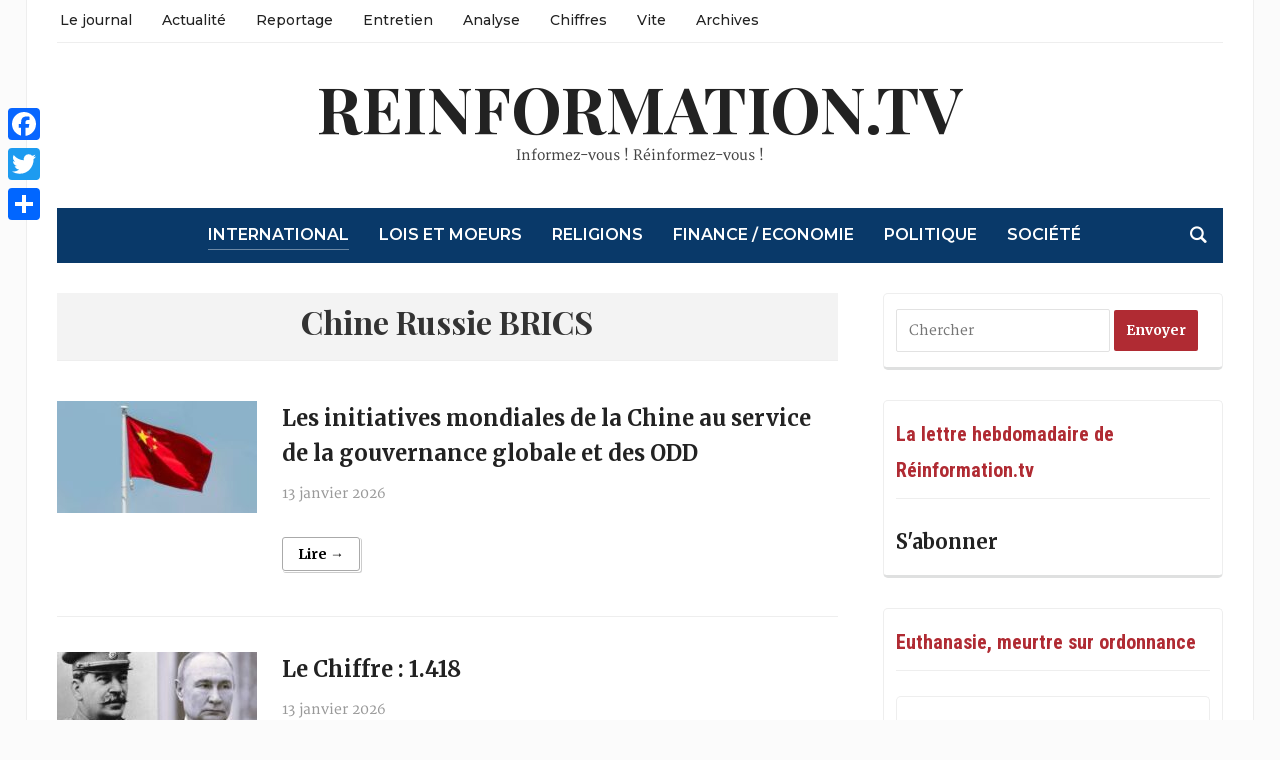

--- FILE ---
content_type: text/html; charset=UTF-8
request_url: https://reinformation.tv/category/chine-russie-brics/
body_size: 22333
content:
<!DOCTYPE html><html lang="fr-FR" prefix="og: http://ogp.me/ns# fb: http://ogp.me/ns/fb# website: http://ogp.me/ns/website#"><head><meta charset="UTF-8"><meta name="viewport" content="width=device-width, initial-scale=1.0"><link rel="profile" href="http://gmpg.org/xfn/11"><link rel="pingback" href="https://reinformation.tv/xmlrpc.php"><meta name='robots' content='index, follow, max-image-preview:large, max-snippet:-1, max-video-preview:-1' /><title>Chine Russie BRICS Archives - reinformation.tv</title><link rel="canonical" href="https://reinformation.tv/category/chine-russie-brics/" /><link rel="next" href="https://reinformation.tv/category/chine-russie-brics/page/2/" /> <script type="application/ld+json" class="yoast-schema-graph">{"@context":"https://schema.org","@graph":[{"@type":"CollectionPage","@id":"https://reinformation.tv/category/chine-russie-brics/","url":"https://reinformation.tv/category/chine-russie-brics/","name":"Chine Russie BRICS Archives - reinformation.tv","isPartOf":{"@id":"https://reinformation.tv/#website"},"primaryImageOfPage":{"@id":"https://reinformation.tv/category/chine-russie-brics/#primaryimage"},"image":{"@id":"https://reinformation.tv/category/chine-russie-brics/#primaryimage"},"thumbnailUrl":"https://reinformation.tv/wp-content/uploads/2026/01/initiatives-mondiales-Chine-ODD-e1768322277805.jpg","inLanguage":"fr-FR"},{"@type":"ImageObject","inLanguage":"fr-FR","@id":"https://reinformation.tv/category/chine-russie-brics/#primaryimage","url":"https://reinformation.tv/wp-content/uploads/2026/01/initiatives-mondiales-Chine-ODD-e1768322277805.jpg","contentUrl":"https://reinformation.tv/wp-content/uploads/2026/01/initiatives-mondiales-Chine-ODD-e1768322277805.jpg","width":570,"height":380,"caption":"initiatives mondiales Chine ODD"},{"@type":"WebSite","@id":"https://reinformation.tv/#website","url":"https://reinformation.tv/","name":"reinformation.tv","description":"Informez-vous ! Réinformez-vous !","potentialAction":[{"@type":"SearchAction","target":{"@type":"EntryPoint","urlTemplate":"https://reinformation.tv/?s={search_term_string}"},"query-input":"required name=search_term_string"}],"inLanguage":"fr-FR"}]}</script> <link rel='dns-prefetch' href='//static.addtoany.com' /><link rel='dns-prefetch' href='//fonts.googleapis.com' /><link rel="alternate" type="application/rss+xml" title="reinformation.tv &raquo; Flux" href="https://reinformation.tv/feed/" /><link rel="alternate" type="application/rss+xml" title="reinformation.tv &raquo; Flux des commentaires" href="https://reinformation.tv/comments/feed/" /><link rel="alternate" type="application/rss+xml" title="reinformation.tv &raquo; Flux de la catégorie Chine Russie BRICS" href="https://reinformation.tv/category/chine-russie-brics/feed/" />  <script type="text/javascript" data-cfasync="false">var mi_version         = '7.10.0';
	var mi_track_user      = true;
	var mi_no_track_reason = '';
	
	var disableStr = 'ga-disable-UA-266527234-1';

	/* Function to detect opted out users */
	function __gaTrackerIsOptedOut() {
		return document.cookie.indexOf(disableStr + '=true') > -1;
	}

	/* Disable tracking if the opt-out cookie exists. */
	if ( __gaTrackerIsOptedOut() ) {
		window[disableStr] = true;
	}

	/* Opt-out function */
	function __gaTrackerOptout() {
	  document.cookie = disableStr + '=true; expires=Thu, 31 Dec 2099 23:59:59 UTC; path=/';
	  window[disableStr] = true;
	}
	
	if ( mi_track_user ) {
		(function(i,s,o,g,r,a,m){i['GoogleAnalyticsObject']=r;i[r]=i[r]||function(){
			(i[r].q=i[r].q||[]).push(arguments)},i[r].l=1*new Date();a=s.createElement(o),
			m=s.getElementsByTagName(o)[0];a.async=1;a.src=g;m.parentNode.insertBefore(a,m)
		})(window,document,'script','//www.google-analytics.com/analytics.js','__gaTracker');

		__gaTracker('create', 'UA-266527234-1', 'auto');
		__gaTracker('set', 'forceSSL', true);
		__gaTracker('send','pageview');
	} else {
		console.log( "" );
		(function() {
			/* https://developers.google.com/analytics/devguides/collection/analyticsjs/ */
			var noopfn = function() {
				return null;
			};
			var noopnullfn = function() {
				return null;
			};
			var Tracker = function() {
				return null;
			};
			var p = Tracker.prototype;
			p.get = noopfn;
			p.set = noopfn;
			p.send = noopfn;
			var __gaTracker = function() {
				var len = arguments.length;
				if ( len === 0 ) {
					return;
				}
				var f = arguments[len-1];
				if ( typeof f !== 'object' || f === null || typeof f.hitCallback !== 'function' ) {
					console.log( 'Fonction actuellement pas en cours d’exécution __gaTracker(' + arguments[0] + " ....) parce que vous n’êtes pas suivi·e. " + mi_no_track_reason );
					return;
				}
				try {
					f.hitCallback();
				} catch (ex) {

				}
			};
			__gaTracker.create = function() {
				return new Tracker();
			};
			__gaTracker.getByName = noopnullfn;
			__gaTracker.getAll = function() {
				return [];
			};
			__gaTracker.remove = noopfn;
			window['__gaTracker'] = __gaTracker;
					})();
		}</script>  <script defer src="[data-uri]"></script> <style type="text/css">img.wp-smiley,
img.emoji {
	display: inline !important;
	border: none !important;
	box-shadow: none !important;
	height: 1em !important;
	width: 1em !important;
	margin: 0 0.07em !important;
	vertical-align: -0.1em !important;
	background: none !important;
	padding: 0 !important;
}</style><link rel='stylesheet' id='wp-block-library-css' href='https://reinformation.tv/wp-includes/css/dist/block-library/style.min.css?ver=6.2.8' type='text/css' media='all' /><link rel='stylesheet' id='classic-theme-styles-css' href='https://reinformation.tv/wp-includes/css/classic-themes.min.css?ver=6.2.8' type='text/css' media='all' /><style id='global-styles-inline-css' type='text/css'>body{--wp--preset--color--black: #000000;--wp--preset--color--cyan-bluish-gray: #abb8c3;--wp--preset--color--white: #ffffff;--wp--preset--color--pale-pink: #f78da7;--wp--preset--color--vivid-red: #cf2e2e;--wp--preset--color--luminous-vivid-orange: #ff6900;--wp--preset--color--luminous-vivid-amber: #fcb900;--wp--preset--color--light-green-cyan: #7bdcb5;--wp--preset--color--vivid-green-cyan: #00d084;--wp--preset--color--pale-cyan-blue: #8ed1fc;--wp--preset--color--vivid-cyan-blue: #0693e3;--wp--preset--color--vivid-purple: #9b51e0;--wp--preset--gradient--vivid-cyan-blue-to-vivid-purple: linear-gradient(135deg,rgba(6,147,227,1) 0%,rgb(155,81,224) 100%);--wp--preset--gradient--light-green-cyan-to-vivid-green-cyan: linear-gradient(135deg,rgb(122,220,180) 0%,rgb(0,208,130) 100%);--wp--preset--gradient--luminous-vivid-amber-to-luminous-vivid-orange: linear-gradient(135deg,rgba(252,185,0,1) 0%,rgba(255,105,0,1) 100%);--wp--preset--gradient--luminous-vivid-orange-to-vivid-red: linear-gradient(135deg,rgba(255,105,0,1) 0%,rgb(207,46,46) 100%);--wp--preset--gradient--very-light-gray-to-cyan-bluish-gray: linear-gradient(135deg,rgb(238,238,238) 0%,rgb(169,184,195) 100%);--wp--preset--gradient--cool-to-warm-spectrum: linear-gradient(135deg,rgb(74,234,220) 0%,rgb(151,120,209) 20%,rgb(207,42,186) 40%,rgb(238,44,130) 60%,rgb(251,105,98) 80%,rgb(254,248,76) 100%);--wp--preset--gradient--blush-light-purple: linear-gradient(135deg,rgb(255,206,236) 0%,rgb(152,150,240) 100%);--wp--preset--gradient--blush-bordeaux: linear-gradient(135deg,rgb(254,205,165) 0%,rgb(254,45,45) 50%,rgb(107,0,62) 100%);--wp--preset--gradient--luminous-dusk: linear-gradient(135deg,rgb(255,203,112) 0%,rgb(199,81,192) 50%,rgb(65,88,208) 100%);--wp--preset--gradient--pale-ocean: linear-gradient(135deg,rgb(255,245,203) 0%,rgb(182,227,212) 50%,rgb(51,167,181) 100%);--wp--preset--gradient--electric-grass: linear-gradient(135deg,rgb(202,248,128) 0%,rgb(113,206,126) 100%);--wp--preset--gradient--midnight: linear-gradient(135deg,rgb(2,3,129) 0%,rgb(40,116,252) 100%);--wp--preset--duotone--dark-grayscale: url('#wp-duotone-dark-grayscale');--wp--preset--duotone--grayscale: url('#wp-duotone-grayscale');--wp--preset--duotone--purple-yellow: url('#wp-duotone-purple-yellow');--wp--preset--duotone--blue-red: url('#wp-duotone-blue-red');--wp--preset--duotone--midnight: url('#wp-duotone-midnight');--wp--preset--duotone--magenta-yellow: url('#wp-duotone-magenta-yellow');--wp--preset--duotone--purple-green: url('#wp-duotone-purple-green');--wp--preset--duotone--blue-orange: url('#wp-duotone-blue-orange');--wp--preset--font-size--small: 13px;--wp--preset--font-size--medium: 20px;--wp--preset--font-size--large: 36px;--wp--preset--font-size--x-large: 42px;--wp--preset--spacing--20: 0.44rem;--wp--preset--spacing--30: 0.67rem;--wp--preset--spacing--40: 1rem;--wp--preset--spacing--50: 1.5rem;--wp--preset--spacing--60: 2.25rem;--wp--preset--spacing--70: 3.38rem;--wp--preset--spacing--80: 5.06rem;--wp--preset--shadow--natural: 6px 6px 9px rgba(0, 0, 0, 0.2);--wp--preset--shadow--deep: 12px 12px 50px rgba(0, 0, 0, 0.4);--wp--preset--shadow--sharp: 6px 6px 0px rgba(0, 0, 0, 0.2);--wp--preset--shadow--outlined: 6px 6px 0px -3px rgba(255, 255, 255, 1), 6px 6px rgba(0, 0, 0, 1);--wp--preset--shadow--crisp: 6px 6px 0px rgba(0, 0, 0, 1);}:where(.is-layout-flex){gap: 0.5em;}body .is-layout-flow > .alignleft{float: left;margin-inline-start: 0;margin-inline-end: 2em;}body .is-layout-flow > .alignright{float: right;margin-inline-start: 2em;margin-inline-end: 0;}body .is-layout-flow > .aligncenter{margin-left: auto !important;margin-right: auto !important;}body .is-layout-constrained > .alignleft{float: left;margin-inline-start: 0;margin-inline-end: 2em;}body .is-layout-constrained > .alignright{float: right;margin-inline-start: 2em;margin-inline-end: 0;}body .is-layout-constrained > .aligncenter{margin-left: auto !important;margin-right: auto !important;}body .is-layout-constrained > :where(:not(.alignleft):not(.alignright):not(.alignfull)){max-width: var(--wp--style--global--content-size);margin-left: auto !important;margin-right: auto !important;}body .is-layout-constrained > .alignwide{max-width: var(--wp--style--global--wide-size);}body .is-layout-flex{display: flex;}body .is-layout-flex{flex-wrap: wrap;align-items: center;}body .is-layout-flex > *{margin: 0;}:where(.wp-block-columns.is-layout-flex){gap: 2em;}.has-black-color{color: var(--wp--preset--color--black) !important;}.has-cyan-bluish-gray-color{color: var(--wp--preset--color--cyan-bluish-gray) !important;}.has-white-color{color: var(--wp--preset--color--white) !important;}.has-pale-pink-color{color: var(--wp--preset--color--pale-pink) !important;}.has-vivid-red-color{color: var(--wp--preset--color--vivid-red) !important;}.has-luminous-vivid-orange-color{color: var(--wp--preset--color--luminous-vivid-orange) !important;}.has-luminous-vivid-amber-color{color: var(--wp--preset--color--luminous-vivid-amber) !important;}.has-light-green-cyan-color{color: var(--wp--preset--color--light-green-cyan) !important;}.has-vivid-green-cyan-color{color: var(--wp--preset--color--vivid-green-cyan) !important;}.has-pale-cyan-blue-color{color: var(--wp--preset--color--pale-cyan-blue) !important;}.has-vivid-cyan-blue-color{color: var(--wp--preset--color--vivid-cyan-blue) !important;}.has-vivid-purple-color{color: var(--wp--preset--color--vivid-purple) !important;}.has-black-background-color{background-color: var(--wp--preset--color--black) !important;}.has-cyan-bluish-gray-background-color{background-color: var(--wp--preset--color--cyan-bluish-gray) !important;}.has-white-background-color{background-color: var(--wp--preset--color--white) !important;}.has-pale-pink-background-color{background-color: var(--wp--preset--color--pale-pink) !important;}.has-vivid-red-background-color{background-color: var(--wp--preset--color--vivid-red) !important;}.has-luminous-vivid-orange-background-color{background-color: var(--wp--preset--color--luminous-vivid-orange) !important;}.has-luminous-vivid-amber-background-color{background-color: var(--wp--preset--color--luminous-vivid-amber) !important;}.has-light-green-cyan-background-color{background-color: var(--wp--preset--color--light-green-cyan) !important;}.has-vivid-green-cyan-background-color{background-color: var(--wp--preset--color--vivid-green-cyan) !important;}.has-pale-cyan-blue-background-color{background-color: var(--wp--preset--color--pale-cyan-blue) !important;}.has-vivid-cyan-blue-background-color{background-color: var(--wp--preset--color--vivid-cyan-blue) !important;}.has-vivid-purple-background-color{background-color: var(--wp--preset--color--vivid-purple) !important;}.has-black-border-color{border-color: var(--wp--preset--color--black) !important;}.has-cyan-bluish-gray-border-color{border-color: var(--wp--preset--color--cyan-bluish-gray) !important;}.has-white-border-color{border-color: var(--wp--preset--color--white) !important;}.has-pale-pink-border-color{border-color: var(--wp--preset--color--pale-pink) !important;}.has-vivid-red-border-color{border-color: var(--wp--preset--color--vivid-red) !important;}.has-luminous-vivid-orange-border-color{border-color: var(--wp--preset--color--luminous-vivid-orange) !important;}.has-luminous-vivid-amber-border-color{border-color: var(--wp--preset--color--luminous-vivid-amber) !important;}.has-light-green-cyan-border-color{border-color: var(--wp--preset--color--light-green-cyan) !important;}.has-vivid-green-cyan-border-color{border-color: var(--wp--preset--color--vivid-green-cyan) !important;}.has-pale-cyan-blue-border-color{border-color: var(--wp--preset--color--pale-cyan-blue) !important;}.has-vivid-cyan-blue-border-color{border-color: var(--wp--preset--color--vivid-cyan-blue) !important;}.has-vivid-purple-border-color{border-color: var(--wp--preset--color--vivid-purple) !important;}.has-vivid-cyan-blue-to-vivid-purple-gradient-background{background: var(--wp--preset--gradient--vivid-cyan-blue-to-vivid-purple) !important;}.has-light-green-cyan-to-vivid-green-cyan-gradient-background{background: var(--wp--preset--gradient--light-green-cyan-to-vivid-green-cyan) !important;}.has-luminous-vivid-amber-to-luminous-vivid-orange-gradient-background{background: var(--wp--preset--gradient--luminous-vivid-amber-to-luminous-vivid-orange) !important;}.has-luminous-vivid-orange-to-vivid-red-gradient-background{background: var(--wp--preset--gradient--luminous-vivid-orange-to-vivid-red) !important;}.has-very-light-gray-to-cyan-bluish-gray-gradient-background{background: var(--wp--preset--gradient--very-light-gray-to-cyan-bluish-gray) !important;}.has-cool-to-warm-spectrum-gradient-background{background: var(--wp--preset--gradient--cool-to-warm-spectrum) !important;}.has-blush-light-purple-gradient-background{background: var(--wp--preset--gradient--blush-light-purple) !important;}.has-blush-bordeaux-gradient-background{background: var(--wp--preset--gradient--blush-bordeaux) !important;}.has-luminous-dusk-gradient-background{background: var(--wp--preset--gradient--luminous-dusk) !important;}.has-pale-ocean-gradient-background{background: var(--wp--preset--gradient--pale-ocean) !important;}.has-electric-grass-gradient-background{background: var(--wp--preset--gradient--electric-grass) !important;}.has-midnight-gradient-background{background: var(--wp--preset--gradient--midnight) !important;}.has-small-font-size{font-size: var(--wp--preset--font-size--small) !important;}.has-medium-font-size{font-size: var(--wp--preset--font-size--medium) !important;}.has-large-font-size{font-size: var(--wp--preset--font-size--large) !important;}.has-x-large-font-size{font-size: var(--wp--preset--font-size--x-large) !important;}
.wp-block-navigation a:where(:not(.wp-element-button)){color: inherit;}
:where(.wp-block-columns.is-layout-flex){gap: 2em;}
.wp-block-pullquote{font-size: 1.5em;line-height: 1.6;}</style><link rel='stylesheet' id='ctf_styles-css' href='https://reinformation.tv/wp-content/plugins/custom-twitter-feeds/css/ctf-styles.min.css?ver=2.3.0' type='text/css' media='all' /><link rel='stylesheet' id='zoom-theme-utils-css-css' href='https://reinformation.tv/wp-content/cache/autoptimize/css/autoptimize_single_bdfbf63d12efc601082b3412bb2e1d83.css?ver=6.2.8' type='text/css' media='all' /><link rel='stylesheet' id='tribune-google-fonts-css' href='https://fonts.googleapis.com/css?family=Merriweather%3Aregular%2C700%2C700i%2Citalic%7CPlayfair+Display%3Aregular%2C700%7CMontserrat%3Aregular%2C500%2C600%7CRoboto+Condensed%3Aregular%2C700&#038;subset=latin&#038;display=swap&#038;ver=6.2.8' type='text/css' media='all' /><link rel='stylesheet' id='tribune-style-css' href='https://reinformation.tv/wp-content/cache/autoptimize/css/autoptimize_single_240e482b0ed989b261e8844b0e071830.css?ver=4.2.9' type='text/css' media='all' /><link rel='stylesheet' id='media-queries-css' href='https://reinformation.tv/wp-content/cache/autoptimize/css/autoptimize_single_5b1d71447b6b83c8d9fe796faacdeadd.css?ver=4.2.9' type='text/css' media='all' /><link rel='stylesheet' id='dashicons-css' href='https://reinformation.tv/wp-includes/css/dashicons.min.css?ver=6.2.8' type='text/css' media='all' /><link rel='stylesheet' id='addtoany-css' href='https://reinformation.tv/wp-content/plugins/add-to-any/addtoany.min.css?ver=1.16' type='text/css' media='all' /><style id='addtoany-inline-css' type='text/css'>@media screen and (max-width:980px){
.a2a_floating_style.a2a_vertical_style{display:none;}
}</style><link rel='stylesheet' id='wpzoom-custom-css' href='https://reinformation.tv/wp-content/cache/autoptimize/css/autoptimize_single_e699854757e6b54465f4f42f47d40dbd.css?ver=4.2.9' type='text/css' media='all' /> <script defer id="monsterinsights-frontend-script-js-extra" src="[data-uri]"></script> <script defer type='text/javascript' src='https://reinformation.tv/wp-content/plugins/google-analytics-for-wordpress/assets/js/frontend.min.js?ver=7.10.0' id='monsterinsights-frontend-script-js'></script> <script defer id="addtoany-core-js-before" src="[data-uri]"></script> <script type='text/javascript' async src='https://static.addtoany.com/menu/page.js' id='addtoany-core-js'></script> <script defer type='text/javascript' src='https://reinformation.tv/wp-includes/js/jquery/jquery.min.js?ver=3.6.4' id='jquery-core-js'></script> <script defer type='text/javascript' src='https://reinformation.tv/wp-includes/js/jquery/jquery-migrate.min.js?ver=3.4.0' id='jquery-migrate-js'></script> <script type='text/javascript' async src='https://reinformation.tv/wp-content/plugins/add-to-any/addtoany.min.js?ver=1.1' id='addtoany-jquery-js'></script> <link rel="https://api.w.org/" href="https://reinformation.tv/wp-json/" /><link rel="alternate" type="application/json" href="https://reinformation.tv/wp-json/wp/v2/categories/4572" /><link rel="EditURI" type="application/rsd+xml" title="RSD" href="https://reinformation.tv/xmlrpc.php?rsd" /><link rel="wlwmanifest" type="application/wlwmanifest+xml" href="https://reinformation.tv/wp-includes/wlwmanifest.xml" /><meta name="generator" content="WordPress 6.2.8" /><meta property='og:site_name' content='reinformation.tv' /><meta property='og:url' content='https://reinformation.tv' /><meta property='og:locale' content='fr_FR' /><meta property='og:description' content='Informez-vous ! R&eacute;informez-vous ! ' /><meta property='og:title' content='reinformation.tv' /><meta property='og:type' content='website' /><meta name='twitter:card' content='summary' /><meta name='twitter:title' content='reinformation.tv' /><meta name='twitter:description' content='Informez-vous ! R&eacute;informez-vous ! ' /><meta name="generator" content="Tribune 4.2.9" /><meta name="generator" content="WPZOOM Framework 1.9.16" /> <style type="text/css" id="tribune-custom-css">@media screen and (min-width: 769px){body, .footer-widgets .column, .site-info{font-size:14px;}.navbar-brand h1 a, .navbar-brand h1{font-size:64px;}#slider #slidemain .slide_content h2, #slider #slidemain .slide_content h2 a{font-size:28px;}#slider #slidemain .slide_content p{font-size:14px;}#main .homepage-widgets h4 a{font-size:18px;}.widget h3.title{font-size:20px;}.entry-title, .entry-title a, .recent-posts .entry-title{font-size:22px;}.single h1.entry-title{font-size:42px;}.page h1.entry-title{font-size:42px;}}
@media screen and (max-width: 768px){body, .footer-widgets .column, .site-info{font-size:14px;}.navbar-brand h1 a, .navbar-brand h1{font-size:50px;}#slider #slidemain .slide_content h2, #slider #slidemain .slide_content h2 a{font-size:24px;}#slider #slidemain .slide_content p{font-size:14px;}#main .homepage-widgets h4 a{font-size:18px;}.widget h3.title{font-size:20px;}.entry-title, .entry-title a, .recent-posts .entry-title{font-size:18px;}.single h1.entry-title{font-size:28px;}.page h1.entry-title{font-size:28px;}}
@media screen and (max-width: 480px){body, .footer-widgets .column, .site-info{font-size:14px;}.navbar-brand h1 a, .navbar-brand h1{font-size:34px;}#slider #slidemain .slide_content h2, #slider #slidemain .slide_content h2 a{font-size:24px;}#slider #slidemain .slide_content p{font-size:14px;}#main .homepage-widgets h4 a{font-size:18px;}.widget h3.title{font-size:20px;}.entry-title, .entry-title a, .recent-posts .entry-title{font-size:18px;}.single h1.entry-title{font-size:28px;}.page h1.entry-title{font-size:28px;}}</style>   <script defer src="[data-uri]"></script>  <script defer src="[data-uri]"></script><script defer src="[data-uri]"></script>  <noscript> <img height="1" width="1" style="display:none" alt="fbpx"
src="https://www.facebook.com/tr?id=2093465497574754&ev=PageView&noscript=1" /> </noscript><link rel="icon" href="https://reinformation.tv/wp-content/uploads/2023/04/Favicon2-36x36.jpg" sizes="32x32" /><link rel="icon" href="https://reinformation.tv/wp-content/uploads/2023/04/Favicon2.jpg" sizes="192x192" /><link rel="apple-touch-icon" href="https://reinformation.tv/wp-content/uploads/2023/04/Favicon2.jpg" /><meta name="msapplication-TileImage" content="https://reinformation.tv/wp-content/uploads/2023/04/Favicon2.jpg" /><style type="text/css" id="wp-custom-css">/******************************************  
 CUSTOM STYLESHEET
*******************************************/

/*
* You can place your custom CSS statements in this file, after this message.
* It is better to write everything custom here
* because this file won't be replaced during updates.
* 
* Simply copy an existing style from style.css to this file, 
* and modify it to your liking.
*/


.entry h6 {
  line-height: 1.9;
}

.entry ul, .entry ol {
margin-left: 0;
}

.crp_related li {display: inline-block;}

.crp_related h3 {
margin: 120px 0 25px;
font-size: 14px;
color: #333;
padding: 10px 0;
text-transform: uppercase;
border-top: 1px solid #ddd;
border-bottom: 1px solid #ddd;
box-shadow: 0 4px 0 0 #f3f3f3;
background: #f3f3f3;}

span.crp_excerpt {margin-top: 10px;}
a.crp_title {margin-top: 10px; color: rgb(85, 117, 218); font-size: 19px;}



#main .post p {
font-size: 19px;
}


.archiveposts .entry p {
font-size: 18px;
}

.headings .post-thumb {
margin-top: 7px;
}

.archiveposts .post-thumb {
margin-top: 8px;
}

/* latin-ext */
@font-face {
  font-family: 'Tinos';
  font-style: normal;
  font-weight: 400;
  src: local('Tinos'), url(https://fonts.gstatic.com/s/tinos/v7/4gVZ2Zn-FGaNhm2ns1bTNg.woff2) format('woff2');
  unicode-range: U+0100-024F, U+1E00-1EFF, U+20A0-20AB, U+20AD-20CF, U+2C60-2C7F, U+A720-A7FF;
}
/* latin */
@font-face {
  font-family: 'Tinos';
  font-style: normal;
  font-weight: 400;
  src: local('Tinos'), url(https://fonts.gstatic.com/s/tinos/v7/4tj7mrrPq8QmoWyD90P1bw.woff2) format('woff2');
  unicode-range: U+0000-00FF, U+0131, U+0152-0153, U+02C6, U+02DA, U+02DC, U+2000-206F, U+2074, U+20AC, U+2212, U+2215, U+E0FF, U+EFFD, U+F000;
}

/* latin-ext */
@font-face {
  font-family: 'Merriweather';
  font-style: normal;
  font-weight: 400;
  src: local('Merriweather'), url(https://fonts.gstatic.com/s/merriweather/v7/RFda8w1V0eDZheqfcyQ4EBUOjZSKWg4xBWp_C_qQx0o.woff2) format('woff2');
  unicode-range: U+0100-024F, U+1E00-1EFF, U+20A0-20AB, U+20AD-20CF, U+2C60-2C7F, U+A720-A7FF;
}
/* latin */
@font-face {
  font-family: 'Merriweather';
  font-style: normal;
  font-weight: 400;
  src: local('Merriweather'), url(https://fonts.gstatic.com/s/merriweather/v7/RFda8w1V0eDZheqfcyQ4EOgdm0LZdjqr5-oayXSOefg.woff2) format('woff2');
  unicode-range: U+0000-00FF, U+0131, U+0152-0153, U+02C6, U+02DA, U+02DC, U+2000-206F, U+2074, U+20AC, U+2212, U+2215, U+E0FF, U+EFFD, U+F000;
}







#featured img.Thumbnail.thumbnail.featured-small {width:133px; height:100px;}

#main img.Thumbnail.thumbnail.featured-cat {width:220px; height:124px;}

#sidebar .widget_archive select {
margin: -17px 0;

}

/*.widget .feature-posts-list img {
margin: 5px 15px 0px 0;
}*/

/*#sidebar  span.post-excerpt img {height:0px;}*/

#main .homepage-widgets .homecat.black ul.featured-stories li {
margin: 20px 0 0 15px;
}

#main .homepage-widgets .homecat.orange ul.featured-stories li {
margin: 20px 0 0 15px;
}

#main .homepage-widgets .homecat.orange ul.featured-stories li .featured-date {
margin: 8px 0 0px;
}

#main .homepage-widgets .homecat.black h4 {
margin-bottom: 0px;
}
 
#main div.entry p a {
color: #136DC7;
}

#content #main .homecat.black .stories {margin:0px 0px 0px 0px}; 
#main .homepage-widgets .orange h4 a { background: #222;}
#content #main .homecat.black ul li h3 {margin:0px 0px 0px 0px};

.designed-by,
#footer-copy .wpzoom,
#footer .wpzoom,
.site-info .designed-by,
.site-info p.right,
.footer-info .designed,
.site-info .copyright span:nth-child(2) {
    display: none;
}

.flex-control-nav {
    width: 100%;
    background: #ffffff;
    -webkit-border-radius: 3px;
    border-radius: 3px;
    margin: 30px 0 0;
    padding: 20px 0 7px;
    text-align: center;
}


element.style {
}
#main .homepage-widgets .homecat.orange ul.featured-stories li {
    margin: 20px 0 0 15px;
}
#main .homepage-widgets .homecat.orange ul.featured-stories li {
    margin: 20px 0 0 15px;
}

#main .homepage-widgets .homecat ul.featured-stories li {
    width: 31%;
    margin: 0 2.75% 30px 0;
    display: inline-block;
    vertical-align: top;
    font-size: 14px;
}

h6 {
    font-size: 20px;
}


.headings li {
    margin: 0 0 15px;
    list-style-type: none;
}</style></head><body class="archive category category-chine-russie-brics category-4572"> <svg xmlns="http://www.w3.org/2000/svg" viewBox="0 0 0 0" width="0" height="0" focusable="false" role="none" style="visibility: hidden; position: absolute; left: -9999px; overflow: hidden;" ><defs><filter id="wp-duotone-dark-grayscale"><feColorMatrix color-interpolation-filters="sRGB" type="matrix" values=" .299 .587 .114 0 0 .299 .587 .114 0 0 .299 .587 .114 0 0 .299 .587 .114 0 0 " /><feComponentTransfer color-interpolation-filters="sRGB" ><feFuncR type="table" tableValues="0 0.49803921568627" /><feFuncG type="table" tableValues="0 0.49803921568627" /><feFuncB type="table" tableValues="0 0.49803921568627" /><feFuncA type="table" tableValues="1 1" /></feComponentTransfer><feComposite in2="SourceGraphic" operator="in" /></filter></defs></svg><svg xmlns="http://www.w3.org/2000/svg" viewBox="0 0 0 0" width="0" height="0" focusable="false" role="none" style="visibility: hidden; position: absolute; left: -9999px; overflow: hidden;" ><defs><filter id="wp-duotone-grayscale"><feColorMatrix color-interpolation-filters="sRGB" type="matrix" values=" .299 .587 .114 0 0 .299 .587 .114 0 0 .299 .587 .114 0 0 .299 .587 .114 0 0 " /><feComponentTransfer color-interpolation-filters="sRGB" ><feFuncR type="table" tableValues="0 1" /><feFuncG type="table" tableValues="0 1" /><feFuncB type="table" tableValues="0 1" /><feFuncA type="table" tableValues="1 1" /></feComponentTransfer><feComposite in2="SourceGraphic" operator="in" /></filter></defs></svg><svg xmlns="http://www.w3.org/2000/svg" viewBox="0 0 0 0" width="0" height="0" focusable="false" role="none" style="visibility: hidden; position: absolute; left: -9999px; overflow: hidden;" ><defs><filter id="wp-duotone-purple-yellow"><feColorMatrix color-interpolation-filters="sRGB" type="matrix" values=" .299 .587 .114 0 0 .299 .587 .114 0 0 .299 .587 .114 0 0 .299 .587 .114 0 0 " /><feComponentTransfer color-interpolation-filters="sRGB" ><feFuncR type="table" tableValues="0.54901960784314 0.98823529411765" /><feFuncG type="table" tableValues="0 1" /><feFuncB type="table" tableValues="0.71764705882353 0.25490196078431" /><feFuncA type="table" tableValues="1 1" /></feComponentTransfer><feComposite in2="SourceGraphic" operator="in" /></filter></defs></svg><svg xmlns="http://www.w3.org/2000/svg" viewBox="0 0 0 0" width="0" height="0" focusable="false" role="none" style="visibility: hidden; position: absolute; left: -9999px; overflow: hidden;" ><defs><filter id="wp-duotone-blue-red"><feColorMatrix color-interpolation-filters="sRGB" type="matrix" values=" .299 .587 .114 0 0 .299 .587 .114 0 0 .299 .587 .114 0 0 .299 .587 .114 0 0 " /><feComponentTransfer color-interpolation-filters="sRGB" ><feFuncR type="table" tableValues="0 1" /><feFuncG type="table" tableValues="0 0.27843137254902" /><feFuncB type="table" tableValues="0.5921568627451 0.27843137254902" /><feFuncA type="table" tableValues="1 1" /></feComponentTransfer><feComposite in2="SourceGraphic" operator="in" /></filter></defs></svg><svg xmlns="http://www.w3.org/2000/svg" viewBox="0 0 0 0" width="0" height="0" focusable="false" role="none" style="visibility: hidden; position: absolute; left: -9999px; overflow: hidden;" ><defs><filter id="wp-duotone-midnight"><feColorMatrix color-interpolation-filters="sRGB" type="matrix" values=" .299 .587 .114 0 0 .299 .587 .114 0 0 .299 .587 .114 0 0 .299 .587 .114 0 0 " /><feComponentTransfer color-interpolation-filters="sRGB" ><feFuncR type="table" tableValues="0 0" /><feFuncG type="table" tableValues="0 0.64705882352941" /><feFuncB type="table" tableValues="0 1" /><feFuncA type="table" tableValues="1 1" /></feComponentTransfer><feComposite in2="SourceGraphic" operator="in" /></filter></defs></svg><svg xmlns="http://www.w3.org/2000/svg" viewBox="0 0 0 0" width="0" height="0" focusable="false" role="none" style="visibility: hidden; position: absolute; left: -9999px; overflow: hidden;" ><defs><filter id="wp-duotone-magenta-yellow"><feColorMatrix color-interpolation-filters="sRGB" type="matrix" values=" .299 .587 .114 0 0 .299 .587 .114 0 0 .299 .587 .114 0 0 .299 .587 .114 0 0 " /><feComponentTransfer color-interpolation-filters="sRGB" ><feFuncR type="table" tableValues="0.78039215686275 1" /><feFuncG type="table" tableValues="0 0.94901960784314" /><feFuncB type="table" tableValues="0.35294117647059 0.47058823529412" /><feFuncA type="table" tableValues="1 1" /></feComponentTransfer><feComposite in2="SourceGraphic" operator="in" /></filter></defs></svg><svg xmlns="http://www.w3.org/2000/svg" viewBox="0 0 0 0" width="0" height="0" focusable="false" role="none" style="visibility: hidden; position: absolute; left: -9999px; overflow: hidden;" ><defs><filter id="wp-duotone-purple-green"><feColorMatrix color-interpolation-filters="sRGB" type="matrix" values=" .299 .587 .114 0 0 .299 .587 .114 0 0 .299 .587 .114 0 0 .299 .587 .114 0 0 " /><feComponentTransfer color-interpolation-filters="sRGB" ><feFuncR type="table" tableValues="0.65098039215686 0.40392156862745" /><feFuncG type="table" tableValues="0 1" /><feFuncB type="table" tableValues="0.44705882352941 0.4" /><feFuncA type="table" tableValues="1 1" /></feComponentTransfer><feComposite in2="SourceGraphic" operator="in" /></filter></defs></svg><svg xmlns="http://www.w3.org/2000/svg" viewBox="0 0 0 0" width="0" height="0" focusable="false" role="none" style="visibility: hidden; position: absolute; left: -9999px; overflow: hidden;" ><defs><filter id="wp-duotone-blue-orange"><feColorMatrix color-interpolation-filters="sRGB" type="matrix" values=" .299 .587 .114 0 0 .299 .587 .114 0 0 .299 .587 .114 0 0 .299 .587 .114 0 0 " /><feComponentTransfer color-interpolation-filters="sRGB" ><feFuncR type="table" tableValues="0.098039215686275 1" /><feFuncG type="table" tableValues="0 0.66274509803922" /><feFuncB type="table" tableValues="0.84705882352941 0.41960784313725" /><feFuncA type="table" tableValues="1 1" /></feComponentTransfer><feComposite in2="SourceGraphic" operator="in" /></filter></defs></svg> <script type='text/javascript'>function updateConfig() {
        var eventsFilter = "Microdata,SubscribedButtonClick";
        var eventsFilterList = eventsFilter.split(',');
        fbq.instance.pluginConfig.set("2093465497574754", 'openbridge',
          {'endpoints':
            [{
              'targetDomain': window.location.href,
              'endpoint': window.location.href + '.open-bridge'
            }],
            'eventsFilter': {
              'eventNames':eventsFilterList,
              'filteringMode':'blocklist'
            }
          }
        );
        fbq.instance.configLoaded("2093465497574754");
      }

      window.onload = function() {
        var s = document.createElement('script');
        s.setAttribute('src', "https://reinformation.tv/wp-content/plugins/official-facebook-pixel/core/../js/openbridge_plugin.js");
        s.setAttribute('onload', 'updateConfig()');
        document.body.appendChild( s );
      }</script> <div class="site-wrap"><div class="page-wrap"><header id="header"><nav class="navbar" role="navigation"><nav class="top-navbar" role="navigation"><div class="header_social"></div><div class="navbar-header"> <a class="navbar-toggle" href="#menu-top-slide"> <span class="icon-bar"></span> <span class="icon-bar"></span> <span class="icon-bar"></span> </a><div id="menu-top-slide" class="menu-essai-de-menu-2-container"><ul id="menu-essai-de-menu-2" class="menu"><li id="menu-item-3480" class="menu-item menu-item-type-taxonomy menu-item-object-category menu-item-3480"><a href="https://reinformation.tv/category/le-journal/">Le journal</a></li><li id="menu-item-3481" class="menu-item menu-item-type-taxonomy menu-item-object-category menu-item-3481"><a href="https://reinformation.tv/category/actualite/">Actualité</a></li><li id="menu-item-15923" class="menu-item menu-item-type-taxonomy menu-item-object-category menu-item-15923"><a href="https://reinformation.tv/category/reportages/">Reportage</a></li><li id="menu-item-3550" class="menu-item menu-item-type-taxonomy menu-item-object-category menu-item-3550"><a href="https://reinformation.tv/category/entretien/">Entretien</a></li><li id="menu-item-3483" class="menu-item menu-item-type-taxonomy menu-item-object-category menu-item-3483"><a href="https://reinformation.tv/category/analyse/">Analyse</a></li><li id="menu-item-3719" class="menu-item menu-item-type-taxonomy menu-item-object-category menu-item-3719"><a href="https://reinformation.tv/category/chiffre/">Chiffres</a></li><li id="menu-item-14771" class="menu-item menu-item-type-taxonomy menu-item-object-category menu-item-14771"><a href="https://reinformation.tv/category/vite/">Vite</a></li><li id="menu-item-5707" class="menu-item menu-item-type-taxonomy menu-item-object-category menu-item-5707"><a href="https://reinformation.tv/category/archives/">Archives</a></li></ul></div></div><div id="navbar-top"><div class="menu-essai-de-menu-2-container"><ul id="menu-essai-de-menu-3" class="nav navbar-nav dropdown sf-menu"><li class="menu-item menu-item-type-taxonomy menu-item-object-category menu-item-3480"><a href="https://reinformation.tv/category/le-journal/">Le journal</a></li><li class="menu-item menu-item-type-taxonomy menu-item-object-category menu-item-3481"><a href="https://reinformation.tv/category/actualite/">Actualité</a></li><li class="menu-item menu-item-type-taxonomy menu-item-object-category menu-item-15923"><a href="https://reinformation.tv/category/reportages/">Reportage</a></li><li class="menu-item menu-item-type-taxonomy menu-item-object-category menu-item-3550"><a href="https://reinformation.tv/category/entretien/">Entretien</a></li><li class="menu-item menu-item-type-taxonomy menu-item-object-category menu-item-3483"><a href="https://reinformation.tv/category/analyse/">Analyse</a></li><li class="menu-item menu-item-type-taxonomy menu-item-object-category menu-item-3719"><a href="https://reinformation.tv/category/chiffre/">Chiffres</a></li><li class="menu-item menu-item-type-taxonomy menu-item-object-category menu-item-14771"><a href="https://reinformation.tv/category/vite/">Vite</a></li><li class="menu-item menu-item-type-taxonomy menu-item-object-category menu-item-5707"><a href="https://reinformation.tv/category/archives/">Archives</a></li></ul></div></div></nav><div class="clear"></div></nav><div id="header-inner"><div class="navbar-brand"><h1><a href="https://reinformation.tv" title="Informez-vous ! Réinformez-vous !">reinformation.tv</a></h1> <span class="tagline">Informez-vous ! Réinformez-vous !</span> <span class="header_date"></span></div><div class="clear"></div></div><nav class="navbar" role="navigation"><nav class="main-navbar" role="navigation"><div id="sb-search" class="sb-search"><form method="get" id="searchform" action="https://reinformation.tv/"> <input type="search" class="sb-search-input" placeholder="Chercher"  name="s" id="s" /> <input type="submit" id="searchsubmit" class="sb-search-submit" value="Envoyer" /> <span class="sb-icon-search"></span></form></div><div class="navbar-header"> <a class="navbar-toggle" href="#menu-main-slide"> <span class="toggle-bars"> <span class="icon-bar"></span> <span class="icon-bar"></span> <span class="icon-bar"></span> </span> <span class="toggle-text">Menu</span> </a><div id="menu-main-slide" class="menu-essai-de-menu-container"><ul id="menu-essai-de-menu" class="menu"><li id="menu-item-3473" class="menu-item menu-item-type-taxonomy menu-item-object-category current-menu-ancestor current-menu-parent menu-item-has-children menu-item-3473"><a href="https://reinformation.tv/category/international/">International</a><ul class="sub-menu"><li id="menu-item-15134" class="menu-item menu-item-type-taxonomy menu-item-object-category menu-item-15134"><a href="https://reinformation.tv/category/defense/">Défense</a></li><li id="menu-item-15921" class="menu-item menu-item-type-taxonomy menu-item-object-category menu-item-15921"><a href="https://reinformation.tv/category/mondialisme-2/">Mondialisme</a></li><li id="menu-item-25442" class="menu-item menu-item-type-taxonomy menu-item-object-category menu-item-25442"><a href="https://reinformation.tv/category/europe/">Europe</a></li><li id="menu-item-91966" class="menu-item menu-item-type-taxonomy menu-item-object-category menu-item-91966"><a href="https://reinformation.tv/category/etats-unis/">Etats Unis</a></li><li id="menu-item-36420" class="menu-item menu-item-type-taxonomy menu-item-object-category current-menu-item menu-item-36420"><a href="https://reinformation.tv/category/chine-russie-brics/" aria-current="page">Chine Russie BRICS</a></li><li id="menu-item-45249" class="menu-item menu-item-type-taxonomy menu-item-object-category menu-item-45249"><a href="https://reinformation.tv/category/onu/">ONU Organisations internationales</a></li></ul></li><li id="menu-item-3475" class="menu-item menu-item-type-taxonomy menu-item-object-category menu-item-has-children menu-item-3475"><a href="https://reinformation.tv/category/lois-et-moeurs/">Lois et moeurs</a><ul class="sub-menu"><li id="menu-item-17189" class="menu-item menu-item-type-taxonomy menu-item-object-category menu-item-17189"><a href="https://reinformation.tv/category/avortement-2/">Avortement</a></li><li id="menu-item-17190" class="menu-item menu-item-type-taxonomy menu-item-object-category menu-item-17190"><a href="https://reinformation.tv/category/euthanasie-2/">Euthanasie</a></li><li id="menu-item-17191" class="menu-item menu-item-type-taxonomy menu-item-object-category menu-item-17191"><a href="https://reinformation.tv/category/lgbt/">LGBT</a></li><li id="menu-item-17194" class="menu-item menu-item-type-taxonomy menu-item-object-category menu-item-17194"><a href="https://reinformation.tv/category/theorie-du-genre/">Théorie du genre ; David Reimer</a></li><li id="menu-item-17192" class="menu-item menu-item-type-taxonomy menu-item-object-category menu-item-17192"><a href="https://reinformation.tv/category/mariage-2/">Mariage et parodies</a></li><li id="menu-item-17193" class="menu-item menu-item-type-taxonomy menu-item-object-category menu-item-17193"><a href="https://reinformation.tv/category/gpa-meres-porteuses/">GPA mères porteuses</a></li></ul></li><li id="menu-item-3476" class="menu-item menu-item-type-taxonomy menu-item-object-category menu-item-has-children menu-item-3476"><a href="https://reinformation.tv/category/religions/">Religions</a><ul class="sub-menu"><li id="menu-item-27023" class="menu-item menu-item-type-taxonomy menu-item-object-category menu-item-27023"><a href="https://reinformation.tv/category/catholicisme/">Catholicisme</a></li><li id="menu-item-18714" class="menu-item menu-item-type-taxonomy menu-item-object-category menu-item-18714"><a href="https://reinformation.tv/category/nouvelles-de-la-grace/">La brebis égarée : nouvelles de la Grâce</a></li><li id="menu-item-15814" class="menu-item menu-item-type-taxonomy menu-item-object-category menu-item-15814"><a href="https://reinformation.tv/category/nouvelles-de-la-persecution/">Catacombes : les nouvelles de la persécution</a></li><li id="menu-item-27024" class="menu-item menu-item-type-taxonomy menu-item-object-category menu-item-27024"><a href="https://reinformation.tv/category/lislam-lamour-et-la-paix/">L&rsquo;islam, une religion d&rsquo;amour et de paix</a></li><li id="menu-item-57670" class="menu-item menu-item-type-taxonomy menu-item-object-category menu-item-57670"><a href="https://reinformation.tv/category/terrorisme/">Terrorisme</a></li><li id="menu-item-39891" class="menu-item menu-item-type-taxonomy menu-item-object-category menu-item-39891"><a href="https://reinformation.tv/category/spiritualite-globale/">La spiritualité globale</a></li><li id="menu-item-96157" class="menu-item menu-item-type-taxonomy menu-item-object-category menu-item-96157"><a href="https://reinformation.tv/category/calendrier-liturgique/">Calendrier liturgique</a></li></ul></li><li id="menu-item-3477" class="menu-item menu-item-type-taxonomy menu-item-object-category menu-item-has-children menu-item-3477"><a href="https://reinformation.tv/category/finance-economie/">Finance / Economie</a><ul class="sub-menu"><li id="menu-item-15929" class="menu-item menu-item-type-taxonomy menu-item-object-category menu-item-15929"><a href="https://reinformation.tv/category/finance-internationale/">Finance internationale</a></li><li id="menu-item-15930" class="menu-item menu-item-type-taxonomy menu-item-object-category menu-item-15930"><a href="https://reinformation.tv/category/grand-capital/">Affaires internationales</a></li></ul></li><li id="menu-item-3478" class="menu-item menu-item-type-taxonomy menu-item-object-category menu-item-has-children menu-item-3478"><a href="https://reinformation.tv/category/comedie-politique/">Politique</a><ul class="sub-menu"><li id="menu-item-15135" class="menu-item menu-item-type-taxonomy menu-item-object-category menu-item-has-children menu-item-15135"><a href="https://reinformation.tv/category/totalitarisme/">Totalitarisme</a><ul class="sub-menu"><li id="menu-item-32175" class="menu-item menu-item-type-taxonomy menu-item-object-category menu-item-32175"><a href="https://reinformation.tv/category/la-sottise-totalitaire/">La sottise totalitaire</a></li></ul></li><li id="menu-item-15926" class="menu-item menu-item-type-taxonomy menu-item-object-category menu-item-15926"><a href="https://reinformation.tv/category/ecologie/">Ecologie</a></li><li id="menu-item-15925" class="menu-item menu-item-type-taxonomy menu-item-object-category menu-item-15925"><a href="https://reinformation.tv/category/maconnerie-2/">Maçonnerie</a></li><li id="menu-item-18713" class="menu-item menu-item-type-taxonomy menu-item-object-category menu-item-18713"><a href="https://reinformation.tv/category/socialisme/">Socialisme</a></li><li id="menu-item-42038" class="menu-item menu-item-type-taxonomy menu-item-object-category menu-item-42038"><a href="https://reinformation.tv/category/revolution-2/">Révolution</a></li><li id="menu-item-40300" class="menu-item menu-item-type-taxonomy menu-item-object-category menu-item-40300"><a href="https://reinformation.tv/category/immigration/">Immigration</a></li><li id="menu-item-17187" class="menu-item menu-item-type-taxonomy menu-item-object-category menu-item-17187"><a href="https://reinformation.tv/category/mensonges/">Mensonges</a></li><li id="menu-item-25443" class="menu-item menu-item-type-taxonomy menu-item-object-category menu-item-25443"><a href="https://reinformation.tv/category/medias/">Médias</a></li><li id="menu-item-17188" class="menu-item menu-item-type-taxonomy menu-item-object-category menu-item-17188"><a href="https://reinformation.tv/category/dialectique/">Dialectique</a></li><li id="menu-item-31404" class="menu-item menu-item-type-taxonomy menu-item-object-category menu-item-31404"><a href="https://reinformation.tv/category/rechauffement-global/">Réchauffement global</a></li></ul></li><li id="menu-item-3479" class="menu-item menu-item-type-taxonomy menu-item-object-category menu-item-has-children menu-item-3479"><a href="https://reinformation.tv/category/societe/">Société</a><ul class="sub-menu"><li id="menu-item-10292" class="menu-item menu-item-type-taxonomy menu-item-object-category menu-item-10292"><a href="https://reinformation.tv/category/cinema/">Cinéma</a></li><li id="menu-item-22162" class="menu-item menu-item-type-taxonomy menu-item-object-category menu-item-22162"><a href="https://reinformation.tv/category/livres/">Livres</a></li><li id="menu-item-17198" class="menu-item menu-item-type-taxonomy menu-item-object-category menu-item-17198"><a href="https://reinformation.tv/category/education-2/">Education</a></li><li id="menu-item-43033" class="menu-item menu-item-type-taxonomy menu-item-object-category menu-item-43033"><a href="https://reinformation.tv/category/demographie/">Démographie</a></li><li id="menu-item-10783" class="menu-item menu-item-type-taxonomy menu-item-object-category menu-item-has-children menu-item-10783"><a title="Sciences et technologies" href="https://reinformation.tv/category/sciences/">Sciences et technologies</a><ul class="sub-menu"><li id="menu-item-15928" class="menu-item menu-item-type-taxonomy menu-item-object-category menu-item-15928"><a href="https://reinformation.tv/category/internet/">Informatique Internet</a></li><li id="menu-item-15927" class="menu-item menu-item-type-taxonomy menu-item-object-category menu-item-15927"><a href="https://reinformation.tv/category/ia-robots/">Robots Intelligence artificielle</a></li><li id="menu-item-17195" class="menu-item menu-item-type-taxonomy menu-item-object-category menu-item-17195"><a href="https://reinformation.tv/category/genetique/">Génétique</a></li><li id="menu-item-31403" class="menu-item menu-item-type-taxonomy menu-item-object-category menu-item-31403"><a href="https://reinformation.tv/category/rechauffement-global/">Réchauffement global</a></li></ul></li><li id="menu-item-57669" class="menu-item menu-item-type-taxonomy menu-item-object-category menu-item-57669"><a href="https://reinformation.tv/category/surveillance/">Surveillance</a></li><li id="menu-item-10959" class="menu-item menu-item-type-taxonomy menu-item-object-category menu-item-10959"><a href="https://reinformation.tv/category/sante/">Santé</a></li><li id="menu-item-22163" class="menu-item menu-item-type-taxonomy menu-item-object-category menu-item-22163"><a href="https://reinformation.tv/category/culture/">Culture</a></li><li id="menu-item-39645" class="menu-item menu-item-type-taxonomy menu-item-object-category menu-item-39645"><a href="https://reinformation.tv/category/alimentation/">Alimentation</a></li><li id="menu-item-92339" class="menu-item menu-item-type-taxonomy menu-item-object-category menu-item-92339"><a href="https://reinformation.tv/category/wokisme/">Wokisme</a></li></ul></li></ul></div></div><div id="navbar-main"><div class="menu-essai-de-menu-container"><ul id="menu-essai-de-menu-1" class="nav navbar-nav dropdown sf-menu"><li class="menu-item menu-item-type-taxonomy menu-item-object-category current-menu-ancestor current-menu-parent menu-item-has-children menu-item-3473"><a href="https://reinformation.tv/category/international/">International</a><ul class="sub-menu"><li class="menu-item menu-item-type-taxonomy menu-item-object-category menu-item-15134"><a href="https://reinformation.tv/category/defense/">Défense</a></li><li class="menu-item menu-item-type-taxonomy menu-item-object-category menu-item-15921"><a href="https://reinformation.tv/category/mondialisme-2/">Mondialisme</a></li><li class="menu-item menu-item-type-taxonomy menu-item-object-category menu-item-25442"><a href="https://reinformation.tv/category/europe/">Europe</a></li><li class="menu-item menu-item-type-taxonomy menu-item-object-category menu-item-91966"><a href="https://reinformation.tv/category/etats-unis/">Etats Unis</a></li><li class="menu-item menu-item-type-taxonomy menu-item-object-category current-menu-item menu-item-36420"><a href="https://reinformation.tv/category/chine-russie-brics/" aria-current="page">Chine Russie BRICS</a></li><li class="menu-item menu-item-type-taxonomy menu-item-object-category menu-item-45249"><a href="https://reinformation.tv/category/onu/">ONU Organisations internationales</a></li></ul></li><li class="menu-item menu-item-type-taxonomy menu-item-object-category menu-item-has-children menu-item-3475"><a href="https://reinformation.tv/category/lois-et-moeurs/">Lois et moeurs</a><ul class="sub-menu"><li class="menu-item menu-item-type-taxonomy menu-item-object-category menu-item-17189"><a href="https://reinformation.tv/category/avortement-2/">Avortement</a></li><li class="menu-item menu-item-type-taxonomy menu-item-object-category menu-item-17190"><a href="https://reinformation.tv/category/euthanasie-2/">Euthanasie</a></li><li class="menu-item menu-item-type-taxonomy menu-item-object-category menu-item-17191"><a href="https://reinformation.tv/category/lgbt/">LGBT</a></li><li class="menu-item menu-item-type-taxonomy menu-item-object-category menu-item-17194"><a href="https://reinformation.tv/category/theorie-du-genre/">Théorie du genre ; David Reimer</a></li><li class="menu-item menu-item-type-taxonomy menu-item-object-category menu-item-17192"><a href="https://reinformation.tv/category/mariage-2/">Mariage et parodies</a></li><li class="menu-item menu-item-type-taxonomy menu-item-object-category menu-item-17193"><a href="https://reinformation.tv/category/gpa-meres-porteuses/">GPA mères porteuses</a></li></ul></li><li class="menu-item menu-item-type-taxonomy menu-item-object-category menu-item-has-children menu-item-3476"><a href="https://reinformation.tv/category/religions/">Religions</a><ul class="sub-menu"><li class="menu-item menu-item-type-taxonomy menu-item-object-category menu-item-27023"><a href="https://reinformation.tv/category/catholicisme/">Catholicisme</a></li><li class="menu-item menu-item-type-taxonomy menu-item-object-category menu-item-18714"><a href="https://reinformation.tv/category/nouvelles-de-la-grace/">La brebis égarée : nouvelles de la Grâce</a></li><li class="menu-item menu-item-type-taxonomy menu-item-object-category menu-item-15814"><a href="https://reinformation.tv/category/nouvelles-de-la-persecution/">Catacombes : les nouvelles de la persécution</a></li><li class="menu-item menu-item-type-taxonomy menu-item-object-category menu-item-27024"><a href="https://reinformation.tv/category/lislam-lamour-et-la-paix/">L&rsquo;islam, une religion d&rsquo;amour et de paix</a></li><li class="menu-item menu-item-type-taxonomy menu-item-object-category menu-item-57670"><a href="https://reinformation.tv/category/terrorisme/">Terrorisme</a></li><li class="menu-item menu-item-type-taxonomy menu-item-object-category menu-item-39891"><a href="https://reinformation.tv/category/spiritualite-globale/">La spiritualité globale</a></li><li class="menu-item menu-item-type-taxonomy menu-item-object-category menu-item-96157"><a href="https://reinformation.tv/category/calendrier-liturgique/">Calendrier liturgique</a></li></ul></li><li class="menu-item menu-item-type-taxonomy menu-item-object-category menu-item-has-children menu-item-3477"><a href="https://reinformation.tv/category/finance-economie/">Finance / Economie</a><ul class="sub-menu"><li class="menu-item menu-item-type-taxonomy menu-item-object-category menu-item-15929"><a href="https://reinformation.tv/category/finance-internationale/">Finance internationale</a></li><li class="menu-item menu-item-type-taxonomy menu-item-object-category menu-item-15930"><a href="https://reinformation.tv/category/grand-capital/">Affaires internationales</a></li></ul></li><li class="menu-item menu-item-type-taxonomy menu-item-object-category menu-item-has-children menu-item-3478"><a href="https://reinformation.tv/category/comedie-politique/">Politique</a><ul class="sub-menu"><li class="menu-item menu-item-type-taxonomy menu-item-object-category menu-item-has-children menu-item-15135"><a href="https://reinformation.tv/category/totalitarisme/">Totalitarisme</a><ul class="sub-menu"><li class="menu-item menu-item-type-taxonomy menu-item-object-category menu-item-32175"><a href="https://reinformation.tv/category/la-sottise-totalitaire/">La sottise totalitaire</a></li></ul></li><li class="menu-item menu-item-type-taxonomy menu-item-object-category menu-item-15926"><a href="https://reinformation.tv/category/ecologie/">Ecologie</a></li><li class="menu-item menu-item-type-taxonomy menu-item-object-category menu-item-15925"><a href="https://reinformation.tv/category/maconnerie-2/">Maçonnerie</a></li><li class="menu-item menu-item-type-taxonomy menu-item-object-category menu-item-18713"><a href="https://reinformation.tv/category/socialisme/">Socialisme</a></li><li class="menu-item menu-item-type-taxonomy menu-item-object-category menu-item-42038"><a href="https://reinformation.tv/category/revolution-2/">Révolution</a></li><li class="menu-item menu-item-type-taxonomy menu-item-object-category menu-item-40300"><a href="https://reinformation.tv/category/immigration/">Immigration</a></li><li class="menu-item menu-item-type-taxonomy menu-item-object-category menu-item-17187"><a href="https://reinformation.tv/category/mensonges/">Mensonges</a></li><li class="menu-item menu-item-type-taxonomy menu-item-object-category menu-item-25443"><a href="https://reinformation.tv/category/medias/">Médias</a></li><li class="menu-item menu-item-type-taxonomy menu-item-object-category menu-item-17188"><a href="https://reinformation.tv/category/dialectique/">Dialectique</a></li><li class="menu-item menu-item-type-taxonomy menu-item-object-category menu-item-31404"><a href="https://reinformation.tv/category/rechauffement-global/">Réchauffement global</a></li></ul></li><li class="menu-item menu-item-type-taxonomy menu-item-object-category menu-item-has-children menu-item-3479"><a href="https://reinformation.tv/category/societe/">Société</a><ul class="sub-menu"><li class="menu-item menu-item-type-taxonomy menu-item-object-category menu-item-10292"><a href="https://reinformation.tv/category/cinema/">Cinéma</a></li><li class="menu-item menu-item-type-taxonomy menu-item-object-category menu-item-22162"><a href="https://reinformation.tv/category/livres/">Livres</a></li><li class="menu-item menu-item-type-taxonomy menu-item-object-category menu-item-17198"><a href="https://reinformation.tv/category/education-2/">Education</a></li><li class="menu-item menu-item-type-taxonomy menu-item-object-category menu-item-43033"><a href="https://reinformation.tv/category/demographie/">Démographie</a></li><li class="menu-item menu-item-type-taxonomy menu-item-object-category menu-item-has-children menu-item-10783"><a title="Sciences et technologies" href="https://reinformation.tv/category/sciences/">Sciences et technologies</a><ul class="sub-menu"><li class="menu-item menu-item-type-taxonomy menu-item-object-category menu-item-15928"><a href="https://reinformation.tv/category/internet/">Informatique Internet</a></li><li class="menu-item menu-item-type-taxonomy menu-item-object-category menu-item-15927"><a href="https://reinformation.tv/category/ia-robots/">Robots Intelligence artificielle</a></li><li class="menu-item menu-item-type-taxonomy menu-item-object-category menu-item-17195"><a href="https://reinformation.tv/category/genetique/">Génétique</a></li><li class="menu-item menu-item-type-taxonomy menu-item-object-category menu-item-31403"><a href="https://reinformation.tv/category/rechauffement-global/">Réchauffement global</a></li></ul></li><li class="menu-item menu-item-type-taxonomy menu-item-object-category menu-item-57669"><a href="https://reinformation.tv/category/surveillance/">Surveillance</a></li><li class="menu-item menu-item-type-taxonomy menu-item-object-category menu-item-10959"><a href="https://reinformation.tv/category/sante/">Santé</a></li><li class="menu-item menu-item-type-taxonomy menu-item-object-category menu-item-22163"><a href="https://reinformation.tv/category/culture/">Culture</a></li><li class="menu-item menu-item-type-taxonomy menu-item-object-category menu-item-39645"><a href="https://reinformation.tv/category/alimentation/">Alimentation</a></li><li class="menu-item menu-item-type-taxonomy menu-item-object-category menu-item-92339"><a href="https://reinformation.tv/category/wokisme/">Wokisme</a></li></ul></li></ul></div></div><div class="clear"></div></nav></nav><div class="clear"></div></header><main id="main" class="site-main" role="main"><h2 class="section-title">Chine Russie BRICS</h2><div class="category_description"></div><section id="recent-posts" class="recent-posts"><article id="post-111607" class="post-111607 post type-post status-publish format-standard has-post-thumbnail category-aa-haut category-analyse category-chine-russie-brics category-ecologie category-international category-mondialisme-2 category-tout-leclairage-ecrit"><div class="post-thumb"><a href="https://reinformation.tv/initiatives-mondiales-chine-odd-smits/" title="Les initiatives mondiales de la Chine au service de la gouvernance globale et des ODD"><img width="200" height="112" src="https://reinformation.tv/wp-content/uploads/2026/01/initiatives-mondiales-Chine-ODD-e1768322277805-200x112.jpg" class="attachment-loop size-loop wp-post-image" alt="initiatives mondiales Chine ODD" decoding="async" srcset="https://reinformation.tv/wp-content/uploads/2026/01/initiatives-mondiales-Chine-ODD-e1768322277805-200x112.jpg 200w, https://reinformation.tv/wp-content/uploads/2026/01/initiatives-mondiales-Chine-ODD-e1768322277805-160x90.jpg 160w, https://reinformation.tv/wp-content/uploads/2026/01/initiatives-mondiales-Chine-ODD-e1768322277805-220x124.jpg 220w, https://reinformation.tv/wp-content/uploads/2026/01/initiatives-mondiales-Chine-ODD-e1768322277805-470x264.jpg 470w, https://reinformation.tv/wp-content/uploads/2026/01/initiatives-mondiales-Chine-ODD-e1768322277805-320x180.jpg 320w, https://reinformation.tv/wp-content/uploads/2026/01/initiatives-mondiales-Chine-ODD-e1768322277805-480x270.jpg 480w" sizes="(max-width: 200px) 100vw, 200px" /></a></div><section class="entry-body"><h3 class="entry-title"><a href="https://reinformation.tv/initiatives-mondiales-chine-odd-smits/" rel="bookmark">Les initiatives mondiales de la Chine au service de la gouvernance globale et des ODD</a></h3><div class="entry-meta"> <span class="entry-date"><time class="entry-date" datetime="2026-01-13T17:39:09+01:00">13 janvier 2026</time></span></div><div class="entry-content"></div><div class="readmore_button"> <a href="https://reinformation.tv/initiatives-mondiales-chine-odd-smits/" title="Permalink to Les initiatives mondiales de la Chine au service de la gouvernance globale et des ODD" rel="bookmark">Lire &rarr;</a></div></section><div class="clearfix"></div></article><article id="post-111585" class="post-111585 post type-post status-publish format-standard has-post-thumbnail category-aa-haut category-chiffre category-chine-russie-brics category-focus-chiffre category-tout-leclairage-ecrit"><div class="post-thumb"><a href="https://reinformation.tv/le-chiffre-1-418-focus/" title="Le Chiffre : 1.418"><img width="200" height="112" src="https://reinformation.tv/wp-content/uploads/2026/01/Le-Chiffre-1.418-e1768317508591-200x112.jpg" class="attachment-loop size-loop wp-post-image" alt="Le Chiffre 1.418" decoding="async" loading="lazy" srcset="https://reinformation.tv/wp-content/uploads/2026/01/Le-Chiffre-1.418-e1768317508591-200x112.jpg 200w, https://reinformation.tv/wp-content/uploads/2026/01/Le-Chiffre-1.418-e1768317508591-160x90.jpg 160w, https://reinformation.tv/wp-content/uploads/2026/01/Le-Chiffre-1.418-e1768317508591-220x124.jpg 220w, https://reinformation.tv/wp-content/uploads/2026/01/Le-Chiffre-1.418-e1768317508591-470x264.jpg 470w, https://reinformation.tv/wp-content/uploads/2026/01/Le-Chiffre-1.418-e1768317508591-320x180.jpg 320w, https://reinformation.tv/wp-content/uploads/2026/01/Le-Chiffre-1.418-e1768317508591-480x270.jpg 480w" sizes="(max-width: 200px) 100vw, 200px" /></a></div><section class="entry-body"><h3 class="entry-title"><a href="https://reinformation.tv/le-chiffre-1-418-focus/" rel="bookmark">Le Chiffre : 1.418</a></h3><div class="entry-meta"> <span class="entry-date"><time class="entry-date" datetime="2026-01-13T13:38:00+01:00">13 janvier 2026</time></span></div><div class="entry-content"></div><div class="readmore_button"> <a href="https://reinformation.tv/le-chiffre-1-418-focus/" title="Permalink to Le Chiffre : 1.418" rel="bookmark">Lire &rarr;</a></div></section><div class="clearfix"></div></article><article id="post-111513" class="post-111513 post type-post status-publish format-standard has-post-thumbnail category-aa-haut category-chine-russie-brics category-etats-unis category-tout-leclairage-ecrit category-vite"><div class="post-thumb"><a href="https://reinformation.tv/pekin-influence-us-occidental-vite/" title="Pékin déplore la sphère d’influence US dans « l’hémisphère occidental »"><img width="200" height="112" src="https://reinformation.tv/wp-content/uploads/2026/01/Pekin-influence-US-occidental-e1767977541309-200x112.jpg" class="attachment-loop size-loop wp-post-image" alt="Pékin influence US occidental" decoding="async" loading="lazy" srcset="https://reinformation.tv/wp-content/uploads/2026/01/Pekin-influence-US-occidental-e1767977541309-200x112.jpg 200w, https://reinformation.tv/wp-content/uploads/2026/01/Pekin-influence-US-occidental-e1767977541309-160x90.jpg 160w, https://reinformation.tv/wp-content/uploads/2026/01/Pekin-influence-US-occidental-e1767977541309-220x124.jpg 220w, https://reinformation.tv/wp-content/uploads/2026/01/Pekin-influence-US-occidental-e1767977541309-470x264.jpg 470w, https://reinformation.tv/wp-content/uploads/2026/01/Pekin-influence-US-occidental-e1767977541309-320x180.jpg 320w, https://reinformation.tv/wp-content/uploads/2026/01/Pekin-influence-US-occidental-e1767977541309-480x270.jpg 480w" sizes="(max-width: 200px) 100vw, 200px" /></a></div><section class="entry-body"><h3 class="entry-title"><a href="https://reinformation.tv/pekin-influence-us-occidental-vite/" rel="bookmark">Pékin déplore la sphère d’influence US dans « l’hémisphère occidental »</a></h3><div class="entry-meta"> <span class="entry-date"><time class="entry-date" datetime="2026-01-09T15:36:00+01:00">9 janvier 2026</time></span></div><div class="entry-content"></div><div class="readmore_button"> <a href="https://reinformation.tv/pekin-influence-us-occidental-vite/" title="Permalink to Pékin déplore la sphère d’influence US dans « l’hémisphère occidental »" rel="bookmark">Lire &rarr;</a></div></section><div class="clearfix"></div></article><article id="post-111510" class="post-111510 post type-post status-publish format-standard has-post-thumbnail category-aa-haut category-chine-russie-brics category-tout-leclairage-ecrit category-vite"><div class="post-thumb"><a href="https://reinformation.tv/chine-arret-bus-grande-bretagne-vite/" title="La Chine peut-elle mettre à l’arrêt des centaines de bus exportés en Grande-Bretagne ?"><img width="200" height="112" src="https://reinformation.tv/wp-content/uploads/2026/01/Chine-arret-bus-Grande-Bretagne-e1767977099727-200x112.jpg" class="attachment-loop size-loop wp-post-image" alt="Chine arrêt bus Grande-Bretagne" decoding="async" loading="lazy" srcset="https://reinformation.tv/wp-content/uploads/2026/01/Chine-arret-bus-Grande-Bretagne-e1767977099727-200x112.jpg 200w, https://reinformation.tv/wp-content/uploads/2026/01/Chine-arret-bus-Grande-Bretagne-e1767977099727-160x90.jpg 160w, https://reinformation.tv/wp-content/uploads/2026/01/Chine-arret-bus-Grande-Bretagne-e1767977099727-220x124.jpg 220w, https://reinformation.tv/wp-content/uploads/2026/01/Chine-arret-bus-Grande-Bretagne-e1767977099727-470x264.jpg 470w, https://reinformation.tv/wp-content/uploads/2026/01/Chine-arret-bus-Grande-Bretagne-e1767977099727-320x180.jpg 320w, https://reinformation.tv/wp-content/uploads/2026/01/Chine-arret-bus-Grande-Bretagne-e1767977099727-480x270.jpg 480w" sizes="(max-width: 200px) 100vw, 200px" /></a></div><section class="entry-body"><h3 class="entry-title"><a href="https://reinformation.tv/chine-arret-bus-grande-bretagne-vite/" rel="bookmark">La Chine peut-elle mettre à l’arrêt des centaines de bus exportés en Grande-Bretagne ?</a></h3><div class="entry-meta"> <span class="entry-date"><time class="entry-date" datetime="2026-01-09T15:03:00+01:00">9 janvier 2026</time></span></div><div class="entry-content"></div><div class="readmore_button"> <a href="https://reinformation.tv/chine-arret-bus-grande-bretagne-vite/" title="Permalink to La Chine peut-elle mettre à l’arrêt des centaines de bus exportés en Grande-Bretagne ?" rel="bookmark">Lire &rarr;</a></div></section><div class="clearfix"></div></article><article id="post-111444" class="post-111444 post type-post status-publish format-standard has-post-thumbnail category-aa-haut category-chine-russie-brics category-focus-chiffre category-tout-leclairage-ecrit"><div class="post-thumb"><a href="https://reinformation.tv/ukraine-fait-partie-russie-focus/" title="La Phrase : « L’Ukraine fait partie de la Russie »"><img width="200" height="112" src="https://reinformation.tv/wp-content/uploads/2026/01/Ukraine-fait-partie-Russie-e1767888159675-200x112.jpg" class="attachment-loop size-loop wp-post-image" alt="Ukraine fait partie Russie" decoding="async" loading="lazy" srcset="https://reinformation.tv/wp-content/uploads/2026/01/Ukraine-fait-partie-Russie-e1767888159675-200x112.jpg 200w, https://reinformation.tv/wp-content/uploads/2026/01/Ukraine-fait-partie-Russie-e1767888159675-160x90.jpg 160w, https://reinformation.tv/wp-content/uploads/2026/01/Ukraine-fait-partie-Russie-e1767888159675-220x124.jpg 220w, https://reinformation.tv/wp-content/uploads/2026/01/Ukraine-fait-partie-Russie-e1767888159675-470x264.jpg 470w, https://reinformation.tv/wp-content/uploads/2026/01/Ukraine-fait-partie-Russie-e1767888159675-320x180.jpg 320w, https://reinformation.tv/wp-content/uploads/2026/01/Ukraine-fait-partie-Russie-e1767888159675-480x270.jpg 480w" sizes="(max-width: 200px) 100vw, 200px" /></a></div><section class="entry-body"><h3 class="entry-title"><a href="https://reinformation.tv/ukraine-fait-partie-russie-focus/" rel="bookmark">La Phrase : « L’Ukraine fait partie de la Russie »</a></h3><div class="entry-meta"> <span class="entry-date"><time class="entry-date" datetime="2026-01-08T13:05:00+01:00">8 janvier 2026</time></span></div><div class="entry-content"></div><div class="readmore_button"> <a href="https://reinformation.tv/ukraine-fait-partie-russie-focus/" title="Permalink to La Phrase : « L’Ukraine fait partie de la Russie »" rel="bookmark">Lire &rarr;</a></div></section><div class="clearfix"></div></article><article id="post-111353" class="post-111353 post type-post status-publish format-standard has-post-thumbnail category-aa-haut category-actualite category-analyse category-chine-russie-brics category-etats-unis category-international category-focus category-tout-leclairage-ecrit"><div class="post-thumb"><a href="https://reinformation.tv/trump-maduro-venezuela-russe-smits/" title="Trump fait arrêter Nicolas Maduro et sa femme ; le Venezuela sorti de la sphère russe"><img width="200" height="112" src="https://reinformation.tv/wp-content/uploads/2026/01/Trump-Maduro-Venezuela-russe-e1767715523448-200x112.jpg" class="attachment-loop size-loop wp-post-image" alt="Trump Maduro Venezuela russe" decoding="async" loading="lazy" srcset="https://reinformation.tv/wp-content/uploads/2026/01/Trump-Maduro-Venezuela-russe-e1767715523448-200x112.jpg 200w, https://reinformation.tv/wp-content/uploads/2026/01/Trump-Maduro-Venezuela-russe-e1767715523448-160x90.jpg 160w, https://reinformation.tv/wp-content/uploads/2026/01/Trump-Maduro-Venezuela-russe-e1767715523448-220x124.jpg 220w, https://reinformation.tv/wp-content/uploads/2026/01/Trump-Maduro-Venezuela-russe-e1767715523448-470x264.jpg 470w, https://reinformation.tv/wp-content/uploads/2026/01/Trump-Maduro-Venezuela-russe-e1767715523448-320x180.jpg 320w, https://reinformation.tv/wp-content/uploads/2026/01/Trump-Maduro-Venezuela-russe-e1767715523448-480x270.jpg 480w, https://reinformation.tv/wp-content/uploads/2026/01/Trump-Maduro-Venezuela-russe-e1767715523448-100x56.jpg 100w" sizes="(max-width: 200px) 100vw, 200px" /></a></div><section class="entry-body"><h3 class="entry-title"><a href="https://reinformation.tv/trump-maduro-venezuela-russe-smits/" rel="bookmark">Trump fait arrêter Nicolas Maduro et sa femme ; le Venezuela sorti de la sphère russe</a></h3><div class="entry-meta"> <span class="entry-date"><time class="entry-date" datetime="2026-01-06T17:06:15+01:00">6 janvier 2026</time></span></div><div class="entry-content"></div><div class="readmore_button"> <a href="https://reinformation.tv/trump-maduro-venezuela-russe-smits/" title="Permalink to Trump fait arrêter Nicolas Maduro et sa femme ; le Venezuela sorti de la sphère russe" rel="bookmark">Lire &rarr;</a></div></section><div class="clearfix"></div></article><article id="post-111268" class="post-111268 post type-post status-publish format-standard has-post-thumbnail category-aa-haut category-chine-russie-brics category-tout-leclairage-ecrit category-vite"><div class="post-thumb"><a href="https://reinformation.tv/arraijan-monument-amitie-sino-panameenne-vite/" title="Le maire d’Arraijan (Panama) détruit le monument à l’amitié sino-panaméenne et provoque un scandale diplomatique"><img width="200" height="112" src="https://reinformation.tv/wp-content/uploads/2025/12/Arraijan-monument-amitie-sino-panameenne-e1767112652914-200x112.jpg" class="attachment-loop size-loop wp-post-image" alt="Arraijan monument amitié sino-panaméenne" decoding="async" loading="lazy" srcset="https://reinformation.tv/wp-content/uploads/2025/12/Arraijan-monument-amitie-sino-panameenne-e1767112652914-200x112.jpg 200w, https://reinformation.tv/wp-content/uploads/2025/12/Arraijan-monument-amitie-sino-panameenne-e1767112652914-160x90.jpg 160w, https://reinformation.tv/wp-content/uploads/2025/12/Arraijan-monument-amitie-sino-panameenne-e1767112652914-220x124.jpg 220w, https://reinformation.tv/wp-content/uploads/2025/12/Arraijan-monument-amitie-sino-panameenne-e1767112652914-470x264.jpg 470w, https://reinformation.tv/wp-content/uploads/2025/12/Arraijan-monument-amitie-sino-panameenne-e1767112652914-320x180.jpg 320w, https://reinformation.tv/wp-content/uploads/2025/12/Arraijan-monument-amitie-sino-panameenne-e1767112652914-480x270.jpg 480w" sizes="(max-width: 200px) 100vw, 200px" /></a></div><section class="entry-body"><h3 class="entry-title"><a href="https://reinformation.tv/arraijan-monument-amitie-sino-panameenne-vite/" rel="bookmark">Le maire d’Arraijan (Panama) détruit le monument à l’amitié sino-panaméenne et provoque un scandale diplomatique</a></h3><div class="entry-meta"> <span class="entry-date"><time class="entry-date" datetime="2025-12-30T15:04:00+01:00">30 décembre 2025</time></span></div><div class="entry-content"></div><div class="readmore_button"> <a href="https://reinformation.tv/arraijan-monument-amitie-sino-panameenne-vite/" title="Permalink to Le maire d’Arraijan (Panama) détruit le monument à l’amitié sino-panaméenne et provoque un scandale diplomatique" rel="bookmark">Lire &rarr;</a></div></section><div class="clearfix"></div></article><article id="post-111188" class="post-111188 post type-post status-publish format-standard has-post-thumbnail category-aa-haut category-actualite category-chine-russie-brics category-nouvelles-de-la-persecution category-religions category-tout-leclairage-ecrit"><div class="post-thumb"><a href="https://reinformation.tv/vague-persecution-anti-chretienne-zhejiang-dolhein/" title="Vague de persécution anti-chrétienne dans le Zhejiang par le Parti communiste chinois"><img width="200" height="112" src="https://reinformation.tv/wp-content/uploads/2025/12/Vague-persecution-anti-chretienne-Zhejiang-e1766767565606-200x112.jpg" class="attachment-loop size-loop wp-post-image" alt="Vague persécution anti-chrétienne Zhejiang" decoding="async" loading="lazy" srcset="https://reinformation.tv/wp-content/uploads/2025/12/Vague-persecution-anti-chretienne-Zhejiang-e1766767565606-200x112.jpg 200w, https://reinformation.tv/wp-content/uploads/2025/12/Vague-persecution-anti-chretienne-Zhejiang-e1766767565606-160x90.jpg 160w, https://reinformation.tv/wp-content/uploads/2025/12/Vague-persecution-anti-chretienne-Zhejiang-e1766767565606-220x124.jpg 220w, https://reinformation.tv/wp-content/uploads/2025/12/Vague-persecution-anti-chretienne-Zhejiang-e1766767565606-470x264.jpg 470w, https://reinformation.tv/wp-content/uploads/2025/12/Vague-persecution-anti-chretienne-Zhejiang-e1766767565606-320x180.jpg 320w, https://reinformation.tv/wp-content/uploads/2025/12/Vague-persecution-anti-chretienne-Zhejiang-e1766767565606-480x270.jpg 480w" sizes="(max-width: 200px) 100vw, 200px" /></a></div><section class="entry-body"><h3 class="entry-title"><a href="https://reinformation.tv/vague-persecution-anti-chretienne-zhejiang-dolhein/" rel="bookmark">Vague de persécution anti-chrétienne dans le Zhejiang par le Parti communiste chinois</a></h3><div class="entry-meta"> <span class="entry-date"><time class="entry-date" datetime="2025-12-27T10:41:52+01:00">27 décembre 2025</time></span></div><div class="entry-content"></div><div class="readmore_button"> <a href="https://reinformation.tv/vague-persecution-anti-chretienne-zhejiang-dolhein/" title="Permalink to Vague de persécution anti-chrétienne dans le Zhejiang par le Parti communiste chinois" rel="bookmark">Lire &rarr;</a></div></section><div class="clearfix"></div></article><article id="post-111150" class="post-111150 post type-post status-publish format-standard has-post-thumbnail category-aa-haut category-chine-russie-brics category-europe category-tout-leclairage-ecrit category-vite"><div class="post-thumb"><a href="https://reinformation.tv/taxe-chinoise-laitiers-europeens-vite/" title="Une nouvelle taxe chinoise sur les produits laitiers européens"><img width="200" height="112" src="https://reinformation.tv/wp-content/uploads/2025/12/taxe-chinoise-laitiers-europeens-e1766588097185-200x112.jpg" class="attachment-loop size-loop wp-post-image" alt="taxe chinoise laitiers européens" decoding="async" loading="lazy" srcset="https://reinformation.tv/wp-content/uploads/2025/12/taxe-chinoise-laitiers-europeens-e1766588097185-200x112.jpg 200w, https://reinformation.tv/wp-content/uploads/2025/12/taxe-chinoise-laitiers-europeens-e1766588097185-160x90.jpg 160w, https://reinformation.tv/wp-content/uploads/2025/12/taxe-chinoise-laitiers-europeens-e1766588097185-220x124.jpg 220w, https://reinformation.tv/wp-content/uploads/2025/12/taxe-chinoise-laitiers-europeens-e1766588097185-470x264.jpg 470w, https://reinformation.tv/wp-content/uploads/2025/12/taxe-chinoise-laitiers-europeens-e1766588097185-320x180.jpg 320w, https://reinformation.tv/wp-content/uploads/2025/12/taxe-chinoise-laitiers-europeens-e1766588097185-480x270.jpg 480w" sizes="(max-width: 200px) 100vw, 200px" /></a></div><section class="entry-body"><h3 class="entry-title"><a href="https://reinformation.tv/taxe-chinoise-laitiers-europeens-vite/" rel="bookmark">Une nouvelle taxe chinoise sur les produits laitiers européens</a></h3><div class="entry-meta"> <span class="entry-date"><time class="entry-date" datetime="2025-12-24T12:35:00+01:00">24 décembre 2025</time></span></div><div class="entry-content"></div><div class="readmore_button"> <a href="https://reinformation.tv/taxe-chinoise-laitiers-europeens-vite/" title="Permalink to Une nouvelle taxe chinoise sur les produits laitiers européens" rel="bookmark">Lire &rarr;</a></div></section><div class="clearfix"></div></article><article id="post-111032" class="post-111032 post type-post status-publish format-standard has-post-thumbnail category-aa-haut category-chine-russie-brics category-demographie category-societe category-tout-leclairage-ecrit"><div class="post-thumb"><a href="https://reinformation.tv/le-mot-menstruations-focus/" title="Le Mot : Menstruations"><img width="200" height="112" src="https://reinformation.tv/wp-content/uploads/2025/12/Le-Mot-Menstruations-e1766155152452-200x112.jpg" class="attachment-loop size-loop wp-post-image" alt="Le Mot Menstruations" decoding="async" loading="lazy" srcset="https://reinformation.tv/wp-content/uploads/2025/12/Le-Mot-Menstruations-e1766155152452-200x112.jpg 200w, https://reinformation.tv/wp-content/uploads/2025/12/Le-Mot-Menstruations-e1766155152452-160x90.jpg 160w, https://reinformation.tv/wp-content/uploads/2025/12/Le-Mot-Menstruations-e1766155152452-220x124.jpg 220w, https://reinformation.tv/wp-content/uploads/2025/12/Le-Mot-Menstruations-e1766155152452-470x264.jpg 470w, https://reinformation.tv/wp-content/uploads/2025/12/Le-Mot-Menstruations-e1766155152452-320x180.jpg 320w, https://reinformation.tv/wp-content/uploads/2025/12/Le-Mot-Menstruations-e1766155152452-480x270.jpg 480w" sizes="(max-width: 200px) 100vw, 200px" /></a></div><section class="entry-body"><h3 class="entry-title"><a href="https://reinformation.tv/le-mot-menstruations-focus/" rel="bookmark">Le Mot : Menstruations</a></h3><div class="entry-meta"> <span class="entry-date"><time class="entry-date" datetime="2025-12-19T13:02:00+01:00">19 décembre 2025</time></span></div><div class="entry-content"></div><div class="readmore_button"> <a href="https://reinformation.tv/le-mot-menstruations-focus/" title="Permalink to Le Mot : Menstruations" rel="bookmark">Lire &rarr;</a></div></section><div class="clearfix"></div></article><article id="post-110987" class="post-110987 post type-post status-publish format-standard has-post-thumbnail category-aa-haut category-catholicisme category-chine-russie-brics category-dialectique category-societe category-tout-leclairage-ecrit"><div class="post-thumb"><a href="https://reinformation.tv/rt-com-civilisation-evangelisation-coloniaux-smits/" title="Quand rt.com dénonce la civilisation et l’évangélisation des temps coloniaux"><img width="200" height="112" src="https://reinformation.tv/wp-content/uploads/2025/12/rt.com-civilisation-evangelisation-coloniaux-e1766072556992-200x112.jpg" class="attachment-loop size-loop wp-post-image" alt="rt.com civilisation évangélisation coloniaux" decoding="async" loading="lazy" srcset="https://reinformation.tv/wp-content/uploads/2025/12/rt.com-civilisation-evangelisation-coloniaux-e1766072556992-200x112.jpg 200w, https://reinformation.tv/wp-content/uploads/2025/12/rt.com-civilisation-evangelisation-coloniaux-e1766072556992-160x90.jpg 160w, https://reinformation.tv/wp-content/uploads/2025/12/rt.com-civilisation-evangelisation-coloniaux-e1766072556992-220x124.jpg 220w, https://reinformation.tv/wp-content/uploads/2025/12/rt.com-civilisation-evangelisation-coloniaux-e1766072556992-470x264.jpg 470w, https://reinformation.tv/wp-content/uploads/2025/12/rt.com-civilisation-evangelisation-coloniaux-e1766072556992-320x180.jpg 320w, https://reinformation.tv/wp-content/uploads/2025/12/rt.com-civilisation-evangelisation-coloniaux-e1766072556992-480x270.jpg 480w" sizes="(max-width: 200px) 100vw, 200px" /></a></div><section class="entry-body"><h3 class="entry-title"><a href="https://reinformation.tv/rt-com-civilisation-evangelisation-coloniaux-smits/" rel="bookmark">Quand rt.com dénonce la civilisation et l’évangélisation des temps coloniaux</a></h3><div class="entry-meta"> <span class="entry-date"><time class="entry-date" datetime="2025-12-18T16:45:16+01:00">18 décembre 2025</time></span></div><div class="entry-content"></div><div class="readmore_button"> <a href="https://reinformation.tv/rt-com-civilisation-evangelisation-coloniaux-smits/" title="Permalink to Quand rt.com dénonce la civilisation et l’évangélisation des temps coloniaux" rel="bookmark">Lire &rarr;</a></div></section><div class="clearfix"></div></article><article id="post-111013" class="post-111013 post type-post status-publish format-standard has-post-thumbnail category-aa-haut category-chiffre category-chine-russie-brics category-focus-chiffre category-tout-leclairage-ecrit"><div class="post-thumb"><a href="https://reinformation.tv/le-chiffre-18-milliards-focus-2/" title="Le Chiffre : 18 milliards"><img width="200" height="112" src="https://reinformation.tv/wp-content/uploads/2025/12/Le-Chiffre-18-milliards-e1766079239208-200x112.jpg" class="attachment-loop size-loop wp-post-image" alt="Le Chiffre 18 milliards" decoding="async" loading="lazy" srcset="https://reinformation.tv/wp-content/uploads/2025/12/Le-Chiffre-18-milliards-e1766079239208-200x112.jpg 200w, https://reinformation.tv/wp-content/uploads/2025/12/Le-Chiffre-18-milliards-e1766079239208-160x90.jpg 160w, https://reinformation.tv/wp-content/uploads/2025/12/Le-Chiffre-18-milliards-e1766079239208-431x242.jpg 431w, https://reinformation.tv/wp-content/uploads/2025/12/Le-Chiffre-18-milliards-e1766079239208-220x124.jpg 220w, https://reinformation.tv/wp-content/uploads/2025/12/Le-Chiffre-18-milliards-e1766079239208-470x264.jpg 470w, https://reinformation.tv/wp-content/uploads/2025/12/Le-Chiffre-18-milliards-e1766079239208-320x180.jpg 320w, https://reinformation.tv/wp-content/uploads/2025/12/Le-Chiffre-18-milliards-e1766079239208-480x270.jpg 480w, https://reinformation.tv/wp-content/uploads/2025/12/Le-Chiffre-18-milliards-e1766079239208.jpg 570w" sizes="(max-width: 200px) 100vw, 200px" /></a></div><section class="entry-body"><h3 class="entry-title"><a href="https://reinformation.tv/le-chiffre-18-milliards-focus-2/" rel="bookmark">Le Chiffre : 18 milliards</a></h3><div class="entry-meta"> <span class="entry-date"><time class="entry-date" datetime="2025-12-18T14:03:00+01:00">18 décembre 2025</time></span></div><div class="entry-content"></div><div class="readmore_button"> <a href="https://reinformation.tv/le-chiffre-18-milliards-focus-2/" title="Permalink to Le Chiffre : 18 milliards" rel="bookmark">Lire &rarr;</a></div></section><div class="clearfix"></div></article><article id="post-110925" class="post-110925 post type-post status-publish format-standard has-post-thumbnail category-aa-haut category-chine-russie-brics category-tout-leclairage-ecrit category-vite"><div class="post-thumb"><a href="https://reinformation.tv/nord-coreens-meurent-front-ukrainien-vite/" title="Des soldats nord-coréens meurent sur le front ukrainien"><img width="200" height="112" src="https://reinformation.tv/wp-content/uploads/2025/12/nord-coreens-meurent-front-ukrainien-e1765905738904-200x112.jpg" class="attachment-loop size-loop wp-post-image" alt="nord-coréens meurent front ukrainien" decoding="async" loading="lazy" srcset="https://reinformation.tv/wp-content/uploads/2025/12/nord-coreens-meurent-front-ukrainien-e1765905738904-200x112.jpg 200w, https://reinformation.tv/wp-content/uploads/2025/12/nord-coreens-meurent-front-ukrainien-e1765905738904-160x90.jpg 160w, https://reinformation.tv/wp-content/uploads/2025/12/nord-coreens-meurent-front-ukrainien-e1765905738904-220x124.jpg 220w, https://reinformation.tv/wp-content/uploads/2025/12/nord-coreens-meurent-front-ukrainien-e1765905738904-470x264.jpg 470w, https://reinformation.tv/wp-content/uploads/2025/12/nord-coreens-meurent-front-ukrainien-e1765905738904-320x180.jpg 320w, https://reinformation.tv/wp-content/uploads/2025/12/nord-coreens-meurent-front-ukrainien-e1765905738904-480x270.jpg 480w" sizes="(max-width: 200px) 100vw, 200px" /></a></div><section class="entry-body"><h3 class="entry-title"><a href="https://reinformation.tv/nord-coreens-meurent-front-ukrainien-vite/" rel="bookmark">Des soldats nord-coréens meurent sur le front ukrainien</a></h3><div class="entry-meta"> <span class="entry-date"><time class="entry-date" datetime="2025-12-16T15:07:00+01:00">16 décembre 2025</time></span></div><div class="entry-content"></div><div class="readmore_button"> <a href="https://reinformation.tv/nord-coreens-meurent-front-ukrainien-vite/" title="Permalink to Des soldats nord-coréens meurent sur le front ukrainien" rel="bookmark">Lire &rarr;</a></div></section><div class="clearfix"></div></article><article id="post-110874" class="post-110874 post type-post status-publish format-standard has-post-thumbnail category-aa-haut category-catholicisme category-chine-russie-brics category-religions category-tout-leclairage-ecrit"><div class="post-thumb"><a href="https://reinformation.tv/jimmy-lai-anticommunisme-catholique-smits/" title="Jimmy Lai, condamné pour anticommunisme, donne l’exemple de sa foi catholique"><img width="200" height="112" src="https://reinformation.tv/wp-content/uploads/2025/12/Jimmy-Lai-anticommunisme-catholique-e1765813677710-200x112.jpg" class="attachment-loop size-loop wp-post-image" alt="Jimmy Lai anticommunisme catholique" decoding="async" loading="lazy" srcset="https://reinformation.tv/wp-content/uploads/2025/12/Jimmy-Lai-anticommunisme-catholique-e1765813677710-200x112.jpg 200w, https://reinformation.tv/wp-content/uploads/2025/12/Jimmy-Lai-anticommunisme-catholique-e1765813677710-160x90.jpg 160w, https://reinformation.tv/wp-content/uploads/2025/12/Jimmy-Lai-anticommunisme-catholique-e1765813677710-220x124.jpg 220w, https://reinformation.tv/wp-content/uploads/2025/12/Jimmy-Lai-anticommunisme-catholique-e1765813677710-470x264.jpg 470w, https://reinformation.tv/wp-content/uploads/2025/12/Jimmy-Lai-anticommunisme-catholique-e1765813677710-320x180.jpg 320w, https://reinformation.tv/wp-content/uploads/2025/12/Jimmy-Lai-anticommunisme-catholique-e1765813677710-480x270.jpg 480w" sizes="(max-width: 200px) 100vw, 200px" /></a></div><section class="entry-body"><h3 class="entry-title"><a href="https://reinformation.tv/jimmy-lai-anticommunisme-catholique-smits/" rel="bookmark">Jimmy Lai, condamné pour anticommunisme, donne l’exemple de sa foi catholique</a></h3><div class="entry-meta"> <span class="entry-date"><time class="entry-date" datetime="2025-12-15T16:32:00+01:00">15 décembre 2025</time></span></div><div class="entry-content"></div><div class="readmore_button"> <a href="https://reinformation.tv/jimmy-lai-anticommunisme-catholique-smits/" title="Permalink to Jimmy Lai, condamné pour anticommunisme, donne l’exemple de sa foi catholique" rel="bookmark">Lire &rarr;</a></div></section><div class="clearfix"></div></article><article id="post-110835" class="post-110835 post type-post status-publish format-standard has-post-thumbnail category-aa-haut category-chine-russie-brics category-etats-unis category-ia-robots category-international category-tout-leclairage-ecrit"><div class="post-thumb"><a href="https://reinformation.tv/trump-robots-travail-maga-mille/" title="Trump met les robots au travail pour Maga face à la Chine"><img width="200" height="112" src="https://reinformation.tv/wp-content/uploads/2025/12/Trump-robots-travail-Maga-e1765552885126-200x112.jpg" class="attachment-loop size-loop wp-post-image" alt="Trump robots travail Maga" decoding="async" loading="lazy" srcset="https://reinformation.tv/wp-content/uploads/2025/12/Trump-robots-travail-Maga-e1765552885126-200x112.jpg 200w, https://reinformation.tv/wp-content/uploads/2025/12/Trump-robots-travail-Maga-e1765552885126-160x90.jpg 160w, https://reinformation.tv/wp-content/uploads/2025/12/Trump-robots-travail-Maga-e1765552885126-220x124.jpg 220w, https://reinformation.tv/wp-content/uploads/2025/12/Trump-robots-travail-Maga-e1765552885126-470x264.jpg 470w, https://reinformation.tv/wp-content/uploads/2025/12/Trump-robots-travail-Maga-e1765552885126-320x180.jpg 320w, https://reinformation.tv/wp-content/uploads/2025/12/Trump-robots-travail-Maga-e1765552885126-480x270.jpg 480w" sizes="(max-width: 200px) 100vw, 200px" /></a></div><section class="entry-body"><h3 class="entry-title"><a href="https://reinformation.tv/trump-robots-travail-maga-mille/" rel="bookmark">Trump met les robots au travail pour Maga face à la Chine</a></h3><div class="entry-meta"> <span class="entry-date"><time class="entry-date" datetime="2025-12-12T17:36:00+01:00">12 décembre 2025</time></span></div><div class="entry-content"></div><div class="readmore_button"> <a href="https://reinformation.tv/trump-robots-travail-maga-mille/" title="Permalink to Trump met les robots au travail pour Maga face à la Chine" rel="bookmark">Lire &rarr;</a></div></section><div class="clearfix"></div></article><article id="post-110820" class="post-110820 post type-post status-publish format-standard has-post-thumbnail category-aa-haut category-chine-russie-brics category-etats-unis category-tout-leclairage-ecrit category-vite"><div class="post-thumb"><a href="https://reinformation.tv/poutine-soutien-socialiste-maduro-vite/" title="Poutine apporte son soutien au socialiste Maduro contre Trump"><img width="200" height="112" src="https://reinformation.tv/wp-content/uploads/2025/12/Poutine-soutien-socialiste-Maduro-e1765547393311-200x112.jpg" class="attachment-loop size-loop wp-post-image" alt="Poutine soutien socialiste Maduro" decoding="async" loading="lazy" srcset="https://reinformation.tv/wp-content/uploads/2025/12/Poutine-soutien-socialiste-Maduro-e1765547393311-200x112.jpg 200w, https://reinformation.tv/wp-content/uploads/2025/12/Poutine-soutien-socialiste-Maduro-e1765547393311-160x90.jpg 160w, https://reinformation.tv/wp-content/uploads/2025/12/Poutine-soutien-socialiste-Maduro-e1765547393311-220x124.jpg 220w, https://reinformation.tv/wp-content/uploads/2025/12/Poutine-soutien-socialiste-Maduro-e1765547393311-470x264.jpg 470w, https://reinformation.tv/wp-content/uploads/2025/12/Poutine-soutien-socialiste-Maduro-e1765547393311-320x180.jpg 320w, https://reinformation.tv/wp-content/uploads/2025/12/Poutine-soutien-socialiste-Maduro-e1765547393311-480x270.jpg 480w" sizes="(max-width: 200px) 100vw, 200px" /></a></div><section class="entry-body"><h3 class="entry-title"><a href="https://reinformation.tv/poutine-soutien-socialiste-maduro-vite/" rel="bookmark">Poutine apporte son soutien au socialiste Maduro contre Trump</a></h3><div class="entry-meta"> <span class="entry-date"><time class="entry-date" datetime="2025-12-12T11:35:00+01:00">12 décembre 2025</time></span></div><div class="entry-content"></div><div class="readmore_button"> <a href="https://reinformation.tv/poutine-soutien-socialiste-maduro-vite/" title="Permalink to Poutine apporte son soutien au socialiste Maduro contre Trump" rel="bookmark">Lire &rarr;</a></div></section><div class="clearfix"></div></article><article id="post-110721" class="post-110721 post type-post status-publish format-standard has-post-thumbnail category-aa-haut category-chine-russie-brics category-tout-leclairage-ecrit category-vite"><div class="post-thumb"><a href="https://reinformation.tv/nucleaire-russe-rodomontades-realite-vite/" title="Nucléaire russe : entre rodomontades et réalité"><img width="200" height="112" src="https://reinformation.tv/wp-content/uploads/2025/12/Nucleaire-russe-rodomontades-realite-e1765297634467-200x112.jpg" class="attachment-loop size-loop wp-post-image" alt="Nucléaire russe rodomontades réalité" decoding="async" loading="lazy" srcset="https://reinformation.tv/wp-content/uploads/2025/12/Nucleaire-russe-rodomontades-realite-e1765297634467-200x112.jpg 200w, https://reinformation.tv/wp-content/uploads/2025/12/Nucleaire-russe-rodomontades-realite-e1765297634467-160x90.jpg 160w, https://reinformation.tv/wp-content/uploads/2025/12/Nucleaire-russe-rodomontades-realite-e1765297634467-220x124.jpg 220w, https://reinformation.tv/wp-content/uploads/2025/12/Nucleaire-russe-rodomontades-realite-e1765297634467-470x264.jpg 470w, https://reinformation.tv/wp-content/uploads/2025/12/Nucleaire-russe-rodomontades-realite-e1765297634467-320x180.jpg 320w, https://reinformation.tv/wp-content/uploads/2025/12/Nucleaire-russe-rodomontades-realite-e1765297634467-480x270.jpg 480w" sizes="(max-width: 200px) 100vw, 200px" /></a></div><section class="entry-body"><h3 class="entry-title"><a href="https://reinformation.tv/nucleaire-russe-rodomontades-realite-vite/" rel="bookmark">Nucléaire russe : entre rodomontades et réalité</a></h3><div class="entry-meta"> <span class="entry-date"><time class="entry-date" datetime="2025-12-10T13:07:00+01:00">10 décembre 2025</time></span></div><div class="entry-content"></div><div class="readmore_button"> <a href="https://reinformation.tv/nucleaire-russe-rodomontades-realite-vite/" title="Permalink to Nucléaire russe : entre rodomontades et réalité" rel="bookmark">Lire &rarr;</a></div></section><div class="clearfix"></div></article><article id="post-110698" class="post-110698 post type-post status-publish format-standard has-post-thumbnail category-aa-haut category-grand-capital category-chine-russie-brics category-international category-tout-leclairage-ecrit"><div class="post-thumb"><a href="https://reinformation.tv/le-mot-vive-protestation-focus/" title="Le Mot : Vive protestation"><img width="200" height="112" src="https://reinformation.tv/wp-content/uploads/2025/12/Le-Mot-Vive-protestation-e1765292535169-200x112.jpg" class="attachment-loop size-loop wp-post-image" alt="Le Mot Vive protestation" decoding="async" loading="lazy" srcset="https://reinformation.tv/wp-content/uploads/2025/12/Le-Mot-Vive-protestation-e1765292535169-200x112.jpg 200w, https://reinformation.tv/wp-content/uploads/2025/12/Le-Mot-Vive-protestation-e1765292535169-160x90.jpg 160w, https://reinformation.tv/wp-content/uploads/2025/12/Le-Mot-Vive-protestation-e1765292535169-220x124.jpg 220w, https://reinformation.tv/wp-content/uploads/2025/12/Le-Mot-Vive-protestation-e1765292535169-470x264.jpg 470w, https://reinformation.tv/wp-content/uploads/2025/12/Le-Mot-Vive-protestation-e1765292535169-320x180.jpg 320w, https://reinformation.tv/wp-content/uploads/2025/12/Le-Mot-Vive-protestation-e1765292535169-480x270.jpg 480w" sizes="(max-width: 200px) 100vw, 200px" /></a></div><section class="entry-body"><h3 class="entry-title"><a href="https://reinformation.tv/le-mot-vive-protestation-focus/" rel="bookmark">Le Mot : Vive protestation</a></h3><div class="entry-meta"> <span class="entry-date"><time class="entry-date" datetime="2025-12-09T13:05:00+01:00">9 décembre 2025</time></span></div><div class="entry-content"></div><div class="readmore_button"> <a href="https://reinformation.tv/le-mot-vive-protestation-focus/" title="Permalink to Le Mot : Vive protestation" rel="bookmark">Lire &rarr;</a></div></section><div class="clearfix"></div></article><article id="post-110559" class="post-110559 post type-post status-publish format-standard has-post-thumbnail category-aa-haut category-chine-russie-brics category-international category-tout-leclairage-ecrit"><div class="post-thumb"><a href="https://reinformation.tv/russie-or-guerre-budget-dolhein/" title="Russie : de l’or pour financer sa guerre et son budget, une politique sanglante"><img width="200" height="112" src="https://reinformation.tv/wp-content/uploads/2025/12/Russie-or-guerre-budget-e1764864277963-200x112.jpg" class="attachment-loop size-loop wp-post-image" alt="Russie or guerre budget" decoding="async" loading="lazy" srcset="https://reinformation.tv/wp-content/uploads/2025/12/Russie-or-guerre-budget-e1764864277963-200x112.jpg 200w, https://reinformation.tv/wp-content/uploads/2025/12/Russie-or-guerre-budget-e1764864277963-160x90.jpg 160w, https://reinformation.tv/wp-content/uploads/2025/12/Russie-or-guerre-budget-e1764864277963-220x124.jpg 220w, https://reinformation.tv/wp-content/uploads/2025/12/Russie-or-guerre-budget-e1764864277963-470x264.jpg 470w, https://reinformation.tv/wp-content/uploads/2025/12/Russie-or-guerre-budget-e1764864277963-320x180.jpg 320w, https://reinformation.tv/wp-content/uploads/2025/12/Russie-or-guerre-budget-e1764864277963-480x270.jpg 480w" sizes="(max-width: 200px) 100vw, 200px" /></a></div><section class="entry-body"><h3 class="entry-title"><a href="https://reinformation.tv/russie-or-guerre-budget-dolhein/" rel="bookmark">Russie : de l’or pour financer sa guerre et son budget, une politique sanglante</a></h3><div class="entry-meta"> <span class="entry-date"><time class="entry-date" datetime="2025-12-04T17:35:00+01:00">4 décembre 2025</time></span></div><div class="entry-content"></div><div class="readmore_button"> <a href="https://reinformation.tv/russie-or-guerre-budget-dolhein/" title="Permalink to Russie : de l’or pour financer sa guerre et son budget, une politique sanglante" rel="bookmark">Lire &rarr;</a></div></section><div class="clearfix"></div></article><article id="post-110575" class="post-110575 post type-post status-publish format-standard has-post-thumbnail category-aa-haut category-chine-russie-brics category-tout-leclairage-ecrit category-vite"><div class="post-thumb"><a href="https://reinformation.tv/enclave-chinoise-aux-celebes-vite/" title="Enclave chinoise aux Célèbes"><img width="200" height="112" src="https://reinformation.tv/wp-content/uploads/2025/12/Enclave-chinoise-aux-Celebes-e1764867366318-200x112.jpg" class="attachment-loop size-loop wp-post-image" alt="Enclave chinoise aux Célèbes" decoding="async" loading="lazy" srcset="https://reinformation.tv/wp-content/uploads/2025/12/Enclave-chinoise-aux-Celebes-e1764867366318-200x112.jpg 200w, https://reinformation.tv/wp-content/uploads/2025/12/Enclave-chinoise-aux-Celebes-e1764867366318-160x90.jpg 160w, https://reinformation.tv/wp-content/uploads/2025/12/Enclave-chinoise-aux-Celebes-e1764867366318-220x124.jpg 220w, https://reinformation.tv/wp-content/uploads/2025/12/Enclave-chinoise-aux-Celebes-e1764867366318-470x264.jpg 470w, https://reinformation.tv/wp-content/uploads/2025/12/Enclave-chinoise-aux-Celebes-e1764867366318-320x180.jpg 320w, https://reinformation.tv/wp-content/uploads/2025/12/Enclave-chinoise-aux-Celebes-e1764867366318-480x270.jpg 480w" sizes="(max-width: 200px) 100vw, 200px" /></a></div><section class="entry-body"><h3 class="entry-title"><a href="https://reinformation.tv/enclave-chinoise-aux-celebes-vite/" rel="bookmark">Enclave chinoise aux Célèbes</a></h3><div class="entry-meta"> <span class="entry-date"><time class="entry-date" datetime="2025-12-04T14:39:00+01:00">4 décembre 2025</time></span></div><div class="entry-content"></div><div class="readmore_button"> <a href="https://reinformation.tv/enclave-chinoise-aux-celebes-vite/" title="Permalink to Enclave chinoise aux Célèbes" rel="bookmark">Lire &rarr;</a></div></section><div class="clearfix"></div></article><article id="post-110407" class="post-110407 post type-post status-publish format-standard has-post-thumbnail category-aa-haut category-chine-russie-brics category-tout-leclairage-ecrit category-vite"><div class="post-thumb"><a href="https://reinformation.tv/chine-blanchisseuse-argent-sale-vite/" title="La Chine première blanchisseuse d’argent sale au monde"><img width="200" height="112" src="https://reinformation.tv/wp-content/uploads/2025/11/Chine-blanchisseuse-argent-sale-e1764442595617-200x112.jpg" class="attachment-loop size-loop wp-post-image" alt="Chine blanchisseuse argent sale" decoding="async" loading="lazy" srcset="https://reinformation.tv/wp-content/uploads/2025/11/Chine-blanchisseuse-argent-sale-e1764442595617-200x112.jpg 200w, https://reinformation.tv/wp-content/uploads/2025/11/Chine-blanchisseuse-argent-sale-e1764442595617-160x90.jpg 160w, https://reinformation.tv/wp-content/uploads/2025/11/Chine-blanchisseuse-argent-sale-e1764442595617-220x124.jpg 220w, https://reinformation.tv/wp-content/uploads/2025/11/Chine-blanchisseuse-argent-sale-e1764442595617-470x264.jpg 470w, https://reinformation.tv/wp-content/uploads/2025/11/Chine-blanchisseuse-argent-sale-e1764442595617-320x180.jpg 320w, https://reinformation.tv/wp-content/uploads/2025/11/Chine-blanchisseuse-argent-sale-e1764442595617-480x270.jpg 480w" sizes="(max-width: 200px) 100vw, 200px" /></a></div><section class="entry-body"><h3 class="entry-title"><a href="https://reinformation.tv/chine-blanchisseuse-argent-sale-vite/" rel="bookmark">La Chine première blanchisseuse d’argent sale au monde</a></h3><div class="entry-meta"> <span class="entry-date"><time class="entry-date" datetime="2025-11-30T09:03:37+01:00">30 novembre 2025</time></span></div><div class="entry-content"></div><div class="readmore_button"> <a href="https://reinformation.tv/chine-blanchisseuse-argent-sale-vite/" title="Permalink to La Chine première blanchisseuse d’argent sale au monde" rel="bookmark">Lire &rarr;</a></div></section><div class="clearfix"></div></article><article id="post-110207" class="post-110207 post type-post status-publish format-standard has-post-thumbnail category-aa-haut category-chine-russie-brics category-societe category-spiritualite-globale category-tout-leclairage-ecrit"><div class="post-thumb"><a href="https://reinformation.tv/cop30-chine-dragon-belem-smits/" title="COP30 : la Chine communiste offre une statue de dragon à Belém"><img width="200" height="112" src="https://reinformation.tv/wp-content/uploads/2025/11/COP30-Chine-dragon-Belem-e1763996588979-200x112.jpg" class="attachment-loop size-loop wp-post-image" alt="COP30 Chine dragon Belém" decoding="async" loading="lazy" srcset="https://reinformation.tv/wp-content/uploads/2025/11/COP30-Chine-dragon-Belem-e1763996588979-200x112.jpg 200w, https://reinformation.tv/wp-content/uploads/2025/11/COP30-Chine-dragon-Belem-e1763996588979-160x90.jpg 160w, https://reinformation.tv/wp-content/uploads/2025/11/COP30-Chine-dragon-Belem-e1763996588979-220x124.jpg 220w, https://reinformation.tv/wp-content/uploads/2025/11/COP30-Chine-dragon-Belem-e1763996588979-470x264.jpg 470w, https://reinformation.tv/wp-content/uploads/2025/11/COP30-Chine-dragon-Belem-e1763996588979-320x180.jpg 320w, https://reinformation.tv/wp-content/uploads/2025/11/COP30-Chine-dragon-Belem-e1763996588979-480x270.jpg 480w" sizes="(max-width: 200px) 100vw, 200px" /></a></div><section class="entry-body"><h3 class="entry-title"><a href="https://reinformation.tv/cop30-chine-dragon-belem-smits/" rel="bookmark">COP30 : la Chine communiste offre une statue de dragon à Belém</a></h3><div class="entry-meta"> <span class="entry-date"><time class="entry-date" datetime="2025-11-24T16:04:13+01:00">24 novembre 2025</time></span></div><div class="entry-content"></div><div class="readmore_button"> <a href="https://reinformation.tv/cop30-chine-dragon-belem-smits/" title="Permalink to COP30 : la Chine communiste offre une statue de dragon à Belém" rel="bookmark">Lire &rarr;</a></div></section><div class="clearfix"></div></article><article id="post-110037" class="post-110037 post type-post status-publish format-standard has-post-thumbnail category-aa-haut category-analyse category-chine-russie-brics category-ia-robots category-mondialisme-2 category-focus category-societe category-surveillance category-totalitarisme category-tout-leclairage-ecrit"><div class="post-thumb"><a href="https://reinformation.tv/ia-gouvernement-mondial-chine-smits/" title="L’IA, une voie royale pour mettre en place un gouvernement mondial (II) : l’exemple de la Chine"><img width="200" height="112" src="https://reinformation.tv/wp-content/uploads/2025/11/IA-gouvernement-mondial-Chine-e1763561759734-200x112.jpg" class="attachment-loop size-loop wp-post-image" alt="IA gouvernement mondial Chine" decoding="async" loading="lazy" srcset="https://reinformation.tv/wp-content/uploads/2025/11/IA-gouvernement-mondial-Chine-e1763561759734-200x112.jpg 200w, https://reinformation.tv/wp-content/uploads/2025/11/IA-gouvernement-mondial-Chine-e1763561759734-160x90.jpg 160w, https://reinformation.tv/wp-content/uploads/2025/11/IA-gouvernement-mondial-Chine-e1763561759734-431x242.jpg 431w, https://reinformation.tv/wp-content/uploads/2025/11/IA-gouvernement-mondial-Chine-e1763561759734-220x124.jpg 220w, https://reinformation.tv/wp-content/uploads/2025/11/IA-gouvernement-mondial-Chine-e1763561759734-470x264.jpg 470w, https://reinformation.tv/wp-content/uploads/2025/11/IA-gouvernement-mondial-Chine-e1763561759734-320x180.jpg 320w, https://reinformation.tv/wp-content/uploads/2025/11/IA-gouvernement-mondial-Chine-e1763561759734-480x270.jpg 480w, https://reinformation.tv/wp-content/uploads/2025/11/IA-gouvernement-mondial-Chine-e1763561759734-100x56.jpg 100w, https://reinformation.tv/wp-content/uploads/2025/11/IA-gouvernement-mondial-Chine-e1763561759734.jpg 570w" sizes="(max-width: 200px) 100vw, 200px" /></a></div><section class="entry-body"><h3 class="entry-title"><a href="https://reinformation.tv/ia-gouvernement-mondial-chine-smits/" rel="bookmark">L’IA, une voie royale pour mettre en place un gouvernement mondial (II) : l’exemple de la Chine</a></h3><div class="entry-meta"> <span class="entry-date"><time class="entry-date" datetime="2025-11-19T15:38:00+01:00">19 novembre 2025</time></span></div><div class="entry-content"></div><div class="readmore_button"> <a href="https://reinformation.tv/ia-gouvernement-mondial-chine-smits/" title="Permalink to L’IA, une voie royale pour mettre en place un gouvernement mondial (II) : l’exemple de la Chine" rel="bookmark">Lire &rarr;</a></div></section><div class="clearfix"></div></article><article id="post-110040" class="post-110040 post type-post status-publish format-standard has-post-thumbnail category-aa-haut category-chine-russie-brics category-ecologie category-europe category-rechauffement-global category-societe category-tout-leclairage-ecrit"><div class="post-thumb"><a href="https://reinformation.tv/cop30-chine-ue-co2-dolhein/" title="COP30 : la Chine tance l’UE qui n’en fait pas assez sur le front du CO2"><img width="200" height="112" src="https://reinformation.tv/wp-content/uploads/2025/11/COP30-Chine-UE-CO2-e1763562736969-200x112.jpg" class="attachment-loop size-loop wp-post-image" alt="COP30 Chine UE CO2" decoding="async" loading="lazy" srcset="https://reinformation.tv/wp-content/uploads/2025/11/COP30-Chine-UE-CO2-e1763562736969-200x112.jpg 200w, https://reinformation.tv/wp-content/uploads/2025/11/COP30-Chine-UE-CO2-e1763562736969-160x90.jpg 160w, https://reinformation.tv/wp-content/uploads/2025/11/COP30-Chine-UE-CO2-e1763562736969-220x124.jpg 220w, https://reinformation.tv/wp-content/uploads/2025/11/COP30-Chine-UE-CO2-e1763562736969-470x264.jpg 470w, https://reinformation.tv/wp-content/uploads/2025/11/COP30-Chine-UE-CO2-e1763562736969-320x180.jpg 320w, https://reinformation.tv/wp-content/uploads/2025/11/COP30-Chine-UE-CO2-e1763562736969-480x270.jpg 480w" sizes="(max-width: 200px) 100vw, 200px" /></a></div><section class="entry-body"><h3 class="entry-title"><a href="https://reinformation.tv/cop30-chine-ue-co2-dolhein/" rel="bookmark">COP30 : la Chine tance l’UE qui n’en fait pas assez sur le front du CO2</a></h3><div class="entry-meta"> <span class="entry-date"><time class="entry-date" datetime="2025-11-19T14:05:00+01:00">19 novembre 2025</time></span></div><div class="entry-content"></div><div class="readmore_button"> <a href="https://reinformation.tv/cop30-chine-ue-co2-dolhein/" title="Permalink to COP30 : la Chine tance l’UE qui n’en fait pas assez sur le front du CO2" rel="bookmark">Lire &rarr;</a></div></section><div class="clearfix"></div></article><article id="post-109931" class="post-109931 post type-post status-publish format-standard has-post-thumbnail category-aa-haut category-chine-russie-brics category-nouvelles-de-la-persecution category-tout-leclairage-ecrit category-vite"><div class="post-thumb"><a href="https://reinformation.tv/persecution-chretiens-inde-modi-vite/" title="La persécution des chrétiens en Inde a explosé sous Modi"><img width="200" height="112" src="https://reinformation.tv/wp-content/uploads/2025/11/persecution-chretiens-Inde-Modi-e1763132468197-200x112.jpg" class="attachment-loop size-loop wp-post-image" alt="persécution chrétiens Inde Modi" decoding="async" loading="lazy" srcset="https://reinformation.tv/wp-content/uploads/2025/11/persecution-chretiens-Inde-Modi-e1763132468197-200x112.jpg 200w, https://reinformation.tv/wp-content/uploads/2025/11/persecution-chretiens-Inde-Modi-e1763132468197-160x90.jpg 160w, https://reinformation.tv/wp-content/uploads/2025/11/persecution-chretiens-Inde-Modi-e1763132468197-220x124.jpg 220w, https://reinformation.tv/wp-content/uploads/2025/11/persecution-chretiens-Inde-Modi-e1763132468197-470x264.jpg 470w, https://reinformation.tv/wp-content/uploads/2025/11/persecution-chretiens-Inde-Modi-e1763132468197-320x180.jpg 320w, https://reinformation.tv/wp-content/uploads/2025/11/persecution-chretiens-Inde-Modi-e1763132468197-480x270.jpg 480w" sizes="(max-width: 200px) 100vw, 200px" /></a></div><section class="entry-body"><h3 class="entry-title"><a href="https://reinformation.tv/persecution-chretiens-inde-modi-vite/" rel="bookmark">La persécution des chrétiens en Inde a explosé sous Modi</a></h3><div class="entry-meta"> <span class="entry-date"><time class="entry-date" datetime="2025-11-14T12:07:00+01:00">14 novembre 2025</time></span></div><div class="entry-content"></div><div class="readmore_button"> <a href="https://reinformation.tv/persecution-chretiens-inde-modi-vite/" title="Permalink to La persécution des chrétiens en Inde a explosé sous Modi" rel="bookmark">Lire &rarr;</a></div></section><div class="clearfix"></div></article><article id="post-109837" class="post-109837 post type-post status-publish format-standard has-post-thumbnail category-aa-haut category-catholicisme category-chine-russie-brics category-tout-leclairage-ecrit category-vite"><div class="post-thumb"><a href="https://reinformation.tv/deces-mgr-jia-zhiguo-vite/" title="Décès de Mgr Jia Zhiguo, évêque de l’Eglise clandestine chinoise"><img width="200" height="112" src="https://reinformation.tv/wp-content/uploads/2025/11/Deces-Mgr-Jia-Zhiguo-e1762797276946-200x112.jpg" class="attachment-loop size-loop wp-post-image" alt="Décès Mgr Jia Zhiguo" decoding="async" loading="lazy" srcset="https://reinformation.tv/wp-content/uploads/2025/11/Deces-Mgr-Jia-Zhiguo-e1762797276946-200x112.jpg 200w, https://reinformation.tv/wp-content/uploads/2025/11/Deces-Mgr-Jia-Zhiguo-e1762797276946-160x90.jpg 160w, https://reinformation.tv/wp-content/uploads/2025/11/Deces-Mgr-Jia-Zhiguo-e1762797276946-220x124.jpg 220w, https://reinformation.tv/wp-content/uploads/2025/11/Deces-Mgr-Jia-Zhiguo-e1762797276946-470x264.jpg 470w, https://reinformation.tv/wp-content/uploads/2025/11/Deces-Mgr-Jia-Zhiguo-e1762797276946-320x180.jpg 320w, https://reinformation.tv/wp-content/uploads/2025/11/Deces-Mgr-Jia-Zhiguo-e1762797276946-480x270.jpg 480w" sizes="(max-width: 200px) 100vw, 200px" /></a></div><section class="entry-body"><h3 class="entry-title"><a href="https://reinformation.tv/deces-mgr-jia-zhiguo-vite/" rel="bookmark">Décès de Mgr Jia Zhiguo, évêque de l’Eglise clandestine chinoise</a></h3><div class="entry-meta"> <span class="entry-date"><time class="entry-date" datetime="2025-11-10T12:38:00+01:00">10 novembre 2025</time></span></div><div class="entry-content"></div><div class="readmore_button"> <a href="https://reinformation.tv/deces-mgr-jia-zhiguo-vite/" title="Permalink to Décès de Mgr Jia Zhiguo, évêque de l’Eglise clandestine chinoise" rel="bookmark">Lire &rarr;</a></div></section><div class="clearfix"></div></article></section><div class="navigation"><span aria-current="page" class="page-numbers current">1</span> <a class="page-numbers" href="https://reinformation.tv/category/chine-russie-brics/page/2/">2</a> <a class="page-numbers" href="https://reinformation.tv/category/chine-russie-brics/page/3/">3</a> <span class="page-numbers dots">…</span> <a class="page-numbers" href="https://reinformation.tv/category/chine-russie-brics/page/52/">52</a> <a class="next page-numbers" href="https://reinformation.tv/category/chine-russie-brics/page/2/">Suivant &raquo;</a></div></main><section id="sidebar"><div id="search-3" class="widget widget_search"><form method="get" id="searchform" action="https://reinformation.tv/"> <input type="search" class="sb-search-input" placeholder="Chercher"  name="s" id="s" /> <input type="submit" id="searchsubmit" class="sb-search-submit" value="Envoyer" /> <span class="sb-icon-search"></span></form></div><div id="text-23" class="widget widget_text"><h3 class="title">La lettre hebdomadaire de Réinformation.tv</h3><div class="textwidget"><a href="http://phplist.le-pli-de-reinformation.tv/?p=subscribe&id=1" title="S'abonner à le Lettre de réinformation.tv" target="_blank" rel="noopener"><h6>S'abonner</h6></a></div></div><div id="text-81" class="widget widget_text"><h3 class="title">Euthanasie, meurtre sur ordonnance</h3><div class="textwidget"><div id="wpzoom-video-widget-2" class="widget wpzoom_media"><div id="widget-zoom-video-cat-1" class="open"><div class="cover"><p><iframe loading="lazy" title="Euthanasie, meurtre sur ordonnance / #euthanasie #loiFalorni" src="https://www.youtube.com/embed/of6nEZvZ-TM?feature=oembed" frameborder="0" allow="accelerometer; autoplay; clipboard-write; encrypted-media; gyroscope; picture-in-picture; web-share" referrerpolicy="strict-origin-when-cross-origin" allowfullscreen></iframe></p></div></div></div><p><a href="https://reinformation.tv/video-euthanasie-meurtre-ordonnance-joubert-des-ouches/" target="_blank" rel="noopener">« Ce que je redoute, c’est le racisme anti-vieux</a>. Dans quelque temps, les jeunes ne voudront plus payer pour les vieux. Vous aurez une euthanasie économique. » Dans son livre <em>Nous ne nous sommes pas dit au revoir</em>, Marie de Hennezel rapportait les propos de Henri Caillavet, ancien président de l’ADMD, l’Association Pour le Droit à Mourir dans la Dignité. Ce sénateur, ancien député, franc-maçon, fut un fervent militant de l’euthanasie. Ces propos tenus il y a plus de 20 ans déjà préfiguraient sans doute ce qui arriverait en France.</p></div></div><div id="text-79" class="widget widget_text"><h3 class="title">Une école harcelée par l’administration</h3><div class="textwidget"><div id="wpzoom-video-widget-2" class="widget wpzoom_media"><div id="widget-zoom-video-cat-1" class="open"><div class="cover"><p><iframe loading="lazy" title="Une école catholique harcelée par l&#039;administration et des mouvements gauchistes #educationnationale" src="https://www.youtube.com/embed/bvFkdza-QJg?feature=oembed" frameborder="0" allow="accelerometer; autoplay; clipboard-write; encrypted-media; gyroscope; picture-in-picture; web-share" referrerpolicy="strict-origin-when-cross-origin" allowfullscreen></iframe></p></div></div></div><p><a href="https://reinformation.tv/video-ecole-harcelee-administration-joubert-des-ouches/" target="_blank" rel="noopener">Elle a remporté toutes les batailles juridiques lancées contre elle et notamment la dernière</a> : une victoire au Conseil d’Etat, le 3 janvier 2026, après une assignation par le Ministère de l’Education nationale. Depuis des mois, une école catholique hors contrat du département de l’Ain fait l’objet de toutes les menaces et autres intimidations depuis son ouverture en septembre 2024.</p></div></div><div id="custom_html-3" class="widget_text widget widget_custom_html"><h3 class="title">Suivez-nous sur X</h3><div class="textwidget custom-html-widget"><a class="twitter-timeline" href="https://twitter.com/RitvInfos?ref_src=twsrc%5Etfw">Tweets by RitvInfos</a> <script async src="https://platform.twitter.com/widgets.js" charset="utf-8"></script></div></div><div id="text-77" class="widget widget_text"><h3 class="title">SOS Calvaires : Les mains qui restaurent le patrimoine</h3><div class="textwidget"><div id="wpzoom-video-widget-2" class="widget wpzoom_media"><div id="widget-zoom-video-cat-1" class="open"><div class="cover"><p><iframe loading="lazy" title="SOS Calvaires : Les mains qui restaurent le patrimoine" src="https://www.youtube.com/embed/x5aOfCM0wfk?feature=oembed" frameborder="0" allow="accelerometer; autoplay; clipboard-write; encrypted-media; gyroscope; picture-in-picture; web-share" referrerpolicy="strict-origin-when-cross-origin" allowfullscreen></iframe></p></div></div></div><p><a href="https://reinformation.tv/sos-calvaires-restaurent-patrimoine-joubert-des-ouches/" target="_blank" rel="noopener">Chaque jour, chaque semaine, ils restaurent des croix, nettoient des calvaires, réparent chapelets et crucifix</a>. L’association SOS Calvaires, remarquable initiative crée en 1987, regroupe 4.000 bénévoles et de nombreux professionnels dans plusieurs dizaines de sites partout en France.</p></div></div><div id="text-76" class="widget widget_text"><h3 class="title">Ils ont vu le purgatoire</h3><div class="textwidget"><div id="wpzoom-video-widget-2" class="widget wpzoom_media"><div id="widget-zoom-video-cat-1" class="open"><div class="cover"><p><iframe loading="lazy" title="Ils ont vu le purgatoire / #purgatoire #âmes #enfer #paradis #toussaint" src="https://www.youtube.com/embed/Swl7-JwT-r4?feature=oembed" frameborder="0" allow="accelerometer; autoplay; clipboard-write; encrypted-media; gyroscope; picture-in-picture; web-share" referrerpolicy="strict-origin-when-cross-origin" allowfullscreen></iframe></p></div></div></div><p><a href="https://reinformation.tv/ils-ont-vu-purgatoire-joubert-des-ouches/" target="_blank" rel="noopener">Depuis toujours, la doctrine chrétienne enseigne qu’après la mort, l’âme qui est sans péché monte au Paradis</a>. Si elle détient en elle quelque péché véniel, elle va au purgatoire pour y rester quelque temps, plusieurs mois, plusieurs années, plusieurs décennies ou bien plus encore. Mais si l’âme est en état de péché mortel, «&nbsp;obstinée dans sa révolte contre Dieu&nbsp;», elle va directement en enfer. Et dans ce lieu, aucune rémission n’est possible. Car l’enfer est éternel.</p></div></div><div id="text-74" class="widget widget_text"><h3 class="title">La franc-maçonnerie chrétienne, une imposture</h3><div class="textwidget"><div id="wpzoom-video-widget-2" class="widget wpzoom_media"><div id="widget-zoom-video-cat-1" class="open"><div class="cover"><p><iframe loading="lazy" title="La franc-maçonnerie chrétienne, une imposture | #francmaçonnerie" src="https://www.youtube.com/embed/6yR--eKVRcQ?feature=oembed" frameborder="0" allow="accelerometer; autoplay; clipboard-write; encrypted-media; gyroscope; picture-in-picture; web-share" referrerpolicy="strict-origin-when-cross-origin" allowfullscreen></iframe></p></div></div></div><p><a href="https://reinformation.tv/franc-maconnerie-chretienne-imposture-joubert-des-ouches/" target="_blank" rel="noopener">Franc-maçon durant 24&nbsp;ans, converti au catholicisme,</a> Serge Abad-Gallardo revient dans l’actualité avec la sortie de son dernier ouvrage «&nbsp;événement&nbsp;»&nbsp;: La franc-maçonnerie chrétienne, une imposture, paru chez Artège. Le 4&nbsp;septembre 2017, Armel Joubert des Ouches lui avait consacré un documentaire vu près de 3,5&nbsp;millions de fois.</p></div></div><div id="text-70" class="widget widget_text"><h3 class="title">Miracles eucharistiques – Lorsque des hosties saignent durant la Messe</h3><div class="textwidget"><div id="wpzoom-video-widget-2" class="widget wpzoom_media"><div id="widget-zoom-video-cat-1" class="open"><div class="cover"><p><iframe loading="lazy" title="Miracles eucharistiques | Lorsque des hosties saignent durant la Messe" src="https://www.youtube.com/embed/QSQYsY8YRo0?feature=oembed" frameborder="0" allow="accelerometer; autoplay; clipboard-write; encrypted-media; gyroscope; picture-in-picture; web-share" referrerpolicy="strict-origin-when-cross-origin" allowfullscreen></iframe></p></div></div></div><p><a href="https://reinformation.tv/miracles-hosties-saignent-messe-joubert-des-ouches/" target="_blank" rel="noopener">Franco Serafini est cardiologue à l’hôpital public de Bologne.</a> Depuis plusieurs années, il s’intéresse à ce qu’on appelle les « miracles eucharistiques », ces phénomènes où des hosties du culte deviennent chair et sang. Il s’est consacré à leur analyse scientifique à partir des nombreuses études effectuées en laboratoire. Franco Serafini est interviewé par Jeanne Smits, rédactrice en chef de RiTV.</p></div></div><div id="text-55" class="widget widget_text"><h3 class="title">Marie de Magdala, une femme bouleversée par l’amour du Christ</h3><div class="textwidget"><div id="wpzoom-video-widget-2" class="widget wpzoom_media"><div id="widget-zoom-video-cat-1" class="open"><div class="cover"><p><iframe loading="lazy" title="Marie de Magdala, une femme bouleversée par l&#039;Amour du Christ" src="https://www.youtube.com/embed/OHFBvH28wRw?feature=oembed" frameborder="0" allow="accelerometer; autoplay; clipboard-write; encrypted-media; gyroscope; picture-in-picture; web-share" referrerpolicy="strict-origin-when-cross-origin" allowfullscreen></iframe></p></div></div></div><p><a href="https://reinformation.tv/marie-magdala-amour-christ-joubert-des-ouches/" target="_blank" rel="noopener">Elle est âgée de 23 ans lorsqu’elle rencontre le Christ.</a> Cette rencontre, sur un chemin de Palestine, va bouleverser sa vie. Marie-Madeleine est l’une des figures les plus emblématiques de l’histoire de l’Eglise. Originaire de Magdala, petite ville située en bordure du lac de Tibériade, elle était la sœur de Marthe et de Lazare, ressuscité par le Christ.</p></div></div><div id="text-53" class="widget widget_text"><h3 class="title">Moines, à la recherche de la vie intérieure</h3><div class="textwidget"><div id="wpzoom-video-widget-2" class="widget wpzoom_media"><div id="widget-zoom-video-cat-1" class="open"><div class="cover"><p><iframe loading="lazy" title="Moines, à la recherche de la vie intérieure" src="https://www.youtube.com/embed/O3iHrrY0pPc?feature=oembed" frameborder="0" allow="accelerometer; autoplay; clipboard-write; encrypted-media; gyroscope; picture-in-picture; web-share" referrerpolicy="strict-origin-when-cross-origin" allowfullscreen></iframe></p></div></div></div><p><a href="https://reinformation.tv/moines-recherche-vie-interieure-joubert-des-ouches/" target="_blank" rel="noopener">L’abbaye du Barroux est une abbaye bénédictine située dans le Vaucluse.</a> 59 moines et prêtres ont choisi de consacrer leur vie à Dieu. La journée d’un moine démarre chaque jour à 3h20 du matin ; elle est ensuite ponctuée de différents rendez-vous dans l’église, en particulier par la messe. Ici, c’est la messe en grégorien qui est dite. Loin des nouveautés liturgiques, ce trésor que les moines ont choisi de conserver ne fait que s’appuyer sur une tradition millénaire.</p></div></div><div id="text-32" class="widget widget_text"><h3 class="title">Avortement : ce que l’on ne vous dit pas. Des femmes témoignent</h3><div class="textwidget"><div id="wpzoom-video-widget-2" class="widget wpzoom_media"><div class="open" id="widget-zoom-video-cat-1"><div class="cover"> <iframe src="https://www.youtube.com/embed/em9iO3AJD54" title="Des femmes témoignent sur leur avortement" frameborder="0" allow="accelerometer; autoplay; clipboard-write; encrypted-media; gyroscope; picture-in-picture; web-share" allowfullscreen></iframe></div></div></div> <a href="http://reinformation.tv/avortement-femmes-temoignent-51113-2/">Magnifique et douloureux reportage vidéo</a>&nbsp;: des femmes ont accepté de témoigner des souffrances qu'elle endurent après une IVG, un souvenir qui ne les lâche pas. L'avortement, elles ne l'ont pas vécu comme un choix, elles l'ont subi, sous la pression du père, de leur famille, du Planning familial. A voir absolument.
&nbsp; </br> Un reportage d’Armel Joubert des Ouches</div></div><div id="wpzoom-feature-posts-3" class="widget feature-posts"><h3 class="title">Notre sélection</h3><ul class="feature-posts-list"><li><div class="post-thumb"><a href="https://reinformation.tv/cardinal-roche-liturgie-consistoire-smits/"><img src="https://reinformation.tv/wp-content/uploads/2026/01/cardinal-Roche-liturgie-Consistoire-e1768320139995-100x56.jpg" height="56" width="100"></a></div><div class="recent-title"><h3><a href="https://reinformation.tv/cardinal-roche-liturgie-consistoire-smits/">On a le texte de la lettre du cardinal Roche sur la liturgie au Consistoire</a></h3></div><span class="post-excerpt">&nbsp; Diane Montagna a publié sur son compte substack, en exclusivité en anglais, le texte distribué par le cardinal Roche en anglais et en italien à la fin du consistoire convoqué par</span><div class="clear"></div></li><li><div class="post-thumb"><a href="https://reinformation.tv/2025-morts-catastrophes-naturelles-mille/"><img src="https://reinformation.tv/wp-content/uploads/2026/01/2025-morts-catastrophes-naturelles-e1767892579226-100x56.jpg" height="56" width="100"></a></div><div class="recent-title"><h3><a href="https://reinformation.tv/2025-morts-catastrophes-naturelles-mille/">Bonne année 2025 : moins de morts dans les catastrophes naturelles et phénomènes extrêmes</a></h3></div><span class="post-excerpt">&nbsp; Malgré la propagande incessante visant à enfoncer dans le crâne du public que les catastrophes naturelles et les phénomènes dits extrêmes gagnent en nombre et en intensité au fil du</span><div class="clear"></div></li><li><div class="post-thumb"><a href="https://reinformation.tv/mitterrand-misere-chienlit-arc-en-ciel-mille/"><img src="https://reinformation.tv/wp-content/uploads/2026/01/Mitterrand-misere-chienlit-arc-en-ciel-e1767978378497-100x56.jpg" height="56" width="100"></a></div><div class="recent-title"><h3><a href="https://reinformation.tv/mitterrand-misere-chienlit-arc-en-ciel-mille/">Trente ans après : Mitterrand père de la misère et la chienlit arc-en-ciel</a></h3></div><span class="post-excerpt">&nbsp; Le déclin de la France et de l’Europe n’a pas commencé hier matin, et la phrase de Jacques Bainville n’a rien perdu de son ironique vérité&nbsp;: tout a toujours très mal marché.</span><div class="clear"></div></li><li><div class="post-thumb"><a href="https://reinformation.tv/pays-riches-cause-malheurs-smits/"><img src="https://reinformation.tv/wp-content/uploads/2026/01/pays-riches-cause-malheurs-e1767799108906-100x56.jpg" height="56" width="100"></a></div><div class="recent-title"><h3><a href="https://reinformation.tv/pays-riches-cause-malheurs-smits/">Les pays riches sont-ils la cause des malheurs des pays pauvres ? Petite analyse de la colonisation</a></h3></div><span class="post-excerpt">&nbsp; Elon Musk a approuvé sur X d’un bref&nbsp;: «&nbsp;Dure vérité&nbsp;» le tweet d’une abonnée du réseau, Lauren Chen, plus de 611.000 abonnés, qui dénonce la rhétorique</span><div class="clear"></div></li><li><div class="post-thumb"><a href="https://reinformation.tv/trump-maduro-venezuela-russe-smits/"><img src="https://reinformation.tv/wp-content/uploads/2026/01/Trump-Maduro-Venezuela-russe-e1767715523448-100x56.jpg" height="56" width="100"></a></div><div class="recent-title"><h3><a href="https://reinformation.tv/trump-maduro-venezuela-russe-smits/">Trump fait arrêter Nicolas Maduro et sa femme ; le Venezuela sorti de la sphère russe</a></h3></div><span class="post-excerpt">&nbsp; Certains désapprouvent le coup de force de Donald Trump au Venezuela&nbsp;: une opération militaire spéciale, pourrait-on dire, menée en deux temps, trois mouvements à Caracas samedi.</span><div class="clear"></div></li></ul><div class="clear"></div></div><div id="archives-7" class="widget widget_archive"><h3 class="title">Archives</h3> <label class="screen-reader-text" for="archives-dropdown-7">Archives</label> <select id="archives-dropdown-7" name="archive-dropdown"><option value="">Sélectionner un mois</option><option value='https://reinformation.tv/2026/01/'> janvier 2026</option><option value='https://reinformation.tv/2025/12/'> décembre 2025</option><option value='https://reinformation.tv/2025/11/'> novembre 2025</option><option value='https://reinformation.tv/2025/10/'> octobre 2025</option><option value='https://reinformation.tv/2025/09/'> septembre 2025</option><option value='https://reinformation.tv/2025/08/'> août 2025</option><option value='https://reinformation.tv/2025/07/'> juillet 2025</option><option value='https://reinformation.tv/2025/06/'> juin 2025</option><option value='https://reinformation.tv/2025/05/'> mai 2025</option><option value='https://reinformation.tv/2025/04/'> avril 2025</option><option value='https://reinformation.tv/2025/03/'> mars 2025</option><option value='https://reinformation.tv/2025/02/'> février 2025</option><option value='https://reinformation.tv/2025/01/'> janvier 2025</option><option value='https://reinformation.tv/2024/12/'> décembre 2024</option><option value='https://reinformation.tv/2024/11/'> novembre 2024</option><option value='https://reinformation.tv/2024/10/'> octobre 2024</option><option value='https://reinformation.tv/2024/09/'> septembre 2024</option><option value='https://reinformation.tv/2024/08/'> août 2024</option><option value='https://reinformation.tv/2024/07/'> juillet 2024</option><option value='https://reinformation.tv/2024/06/'> juin 2024</option><option value='https://reinformation.tv/2024/05/'> mai 2024</option><option value='https://reinformation.tv/2024/04/'> avril 2024</option><option value='https://reinformation.tv/2024/03/'> mars 2024</option><option value='https://reinformation.tv/2024/02/'> février 2024</option><option value='https://reinformation.tv/2024/01/'> janvier 2024</option><option value='https://reinformation.tv/2023/12/'> décembre 2023</option><option value='https://reinformation.tv/2023/11/'> novembre 2023</option><option value='https://reinformation.tv/2023/10/'> octobre 2023</option><option value='https://reinformation.tv/2023/09/'> septembre 2023</option><option value='https://reinformation.tv/2023/08/'> août 2023</option><option value='https://reinformation.tv/2023/07/'> juillet 2023</option><option value='https://reinformation.tv/2023/06/'> juin 2023</option><option value='https://reinformation.tv/2023/05/'> mai 2023</option><option value='https://reinformation.tv/2023/04/'> avril 2023</option><option value='https://reinformation.tv/2023/03/'> mars 2023</option><option value='https://reinformation.tv/2023/02/'> février 2023</option><option value='https://reinformation.tv/2022/08/'> août 2022</option><option value='https://reinformation.tv/2022/06/'> juin 2022</option><option value='https://reinformation.tv/2022/03/'> mars 2022</option><option value='https://reinformation.tv/2021/08/'> août 2021</option><option value='https://reinformation.tv/2021/07/'> juillet 2021</option><option value='https://reinformation.tv/2020/06/'> juin 2020</option><option value='https://reinformation.tv/2020/05/'> mai 2020</option><option value='https://reinformation.tv/2020/04/'> avril 2020</option><option value='https://reinformation.tv/2020/03/'> mars 2020</option><option value='https://reinformation.tv/2020/02/'> février 2020</option><option value='https://reinformation.tv/2019/03/'> mars 2019</option><option value='https://reinformation.tv/2018/12/'> décembre 2018</option><option value='https://reinformation.tv/2018/11/'> novembre 2018</option><option value='https://reinformation.tv/2018/10/'> octobre 2018</option><option value='https://reinformation.tv/2018/09/'> septembre 2018</option><option value='https://reinformation.tv/2018/08/'> août 2018</option><option value='https://reinformation.tv/2018/07/'> juillet 2018</option><option value='https://reinformation.tv/2018/06/'> juin 2018</option><option value='https://reinformation.tv/2018/05/'> mai 2018</option><option value='https://reinformation.tv/2018/04/'> avril 2018</option><option value='https://reinformation.tv/2018/03/'> mars 2018</option><option value='https://reinformation.tv/2018/02/'> février 2018</option><option value='https://reinformation.tv/2018/01/'> janvier 2018</option><option value='https://reinformation.tv/2017/12/'> décembre 2017</option><option value='https://reinformation.tv/2017/11/'> novembre 2017</option><option value='https://reinformation.tv/2017/10/'> octobre 2017</option><option value='https://reinformation.tv/2017/09/'> septembre 2017</option><option value='https://reinformation.tv/2017/08/'> août 2017</option><option value='https://reinformation.tv/2017/07/'> juillet 2017</option><option value='https://reinformation.tv/2017/06/'> juin 2017</option><option value='https://reinformation.tv/2017/05/'> mai 2017</option><option value='https://reinformation.tv/2017/04/'> avril 2017</option><option value='https://reinformation.tv/2017/03/'> mars 2017</option><option value='https://reinformation.tv/2017/02/'> février 2017</option><option value='https://reinformation.tv/2017/01/'> janvier 2017</option><option value='https://reinformation.tv/2016/12/'> décembre 2016</option><option value='https://reinformation.tv/2016/11/'> novembre 2016</option><option value='https://reinformation.tv/2016/10/'> octobre 2016</option><option value='https://reinformation.tv/2016/09/'> septembre 2016</option><option value='https://reinformation.tv/2016/08/'> août 2016</option><option value='https://reinformation.tv/2016/07/'> juillet 2016</option><option value='https://reinformation.tv/2016/06/'> juin 2016</option><option value='https://reinformation.tv/2016/05/'> mai 2016</option><option value='https://reinformation.tv/2016/04/'> avril 2016</option><option value='https://reinformation.tv/2016/03/'> mars 2016</option><option value='https://reinformation.tv/2016/02/'> février 2016</option><option value='https://reinformation.tv/2016/01/'> janvier 2016</option><option value='https://reinformation.tv/2015/12/'> décembre 2015</option><option value='https://reinformation.tv/2015/11/'> novembre 2015</option><option value='https://reinformation.tv/2015/10/'> octobre 2015</option><option value='https://reinformation.tv/2015/09/'> septembre 2015</option><option value='https://reinformation.tv/2015/08/'> août 2015</option><option value='https://reinformation.tv/2015/07/'> juillet 2015</option><option value='https://reinformation.tv/2015/06/'> juin 2015</option><option value='https://reinformation.tv/2015/05/'> mai 2015</option><option value='https://reinformation.tv/2015/04/'> avril 2015</option><option value='https://reinformation.tv/2015/03/'> mars 2015</option><option value='https://reinformation.tv/2015/02/'> février 2015</option><option value='https://reinformation.tv/2015/01/'> janvier 2015</option><option value='https://reinformation.tv/2014/12/'> décembre 2014</option><option value='https://reinformation.tv/2014/11/'> novembre 2014</option><option value='https://reinformation.tv/2014/10/'> octobre 2014</option><option value='https://reinformation.tv/2014/09/'> septembre 2014</option><option value='https://reinformation.tv/2014/08/'> août 2014</option><option value='https://reinformation.tv/2014/07/'> juillet 2014</option><option value='https://reinformation.tv/2014/06/'> juin 2014</option><option value='https://reinformation.tv/2014/05/'> mai 2014</option><option value='https://reinformation.tv/2014/04/'> avril 2014</option><option value='https://reinformation.tv/2014/03/'> mars 2014</option><option value='https://reinformation.tv/2014/02/'> février 2014</option><option value='https://reinformation.tv/2014/01/'> janvier 2014</option><option value='https://reinformation.tv/2013/12/'> décembre 2013</option><option value='https://reinformation.tv/2013/11/'> novembre 2013</option><option value='https://reinformation.tv/2013/10/'> octobre 2013</option><option value='https://reinformation.tv/2013/09/'> septembre 2013</option><option value='https://reinformation.tv/2013/08/'> août 2013</option><option value='https://reinformation.tv/2013/07/'> juillet 2013</option><option value='https://reinformation.tv/2013/03/'> mars 2013</option><option value='https://reinformation.tv/2012/05/'> mai 2012</option><option value='https://reinformation.tv/2010/06/'> juin 2010</option><option value='https://reinformation.tv/2005/06/'> juin 2005</option><option value='https://reinformation.tv/2000/07/'> juillet 2000</option> </select> <script type="text/javascript">(function() {
	var dropdown = document.getElementById( "archives-dropdown-7" );
	function onSelectChange() {
		if ( dropdown.options[ dropdown.selectedIndex ].value !== '' ) {
			document.location.href = this.options[ this.selectedIndex ].value;
		}
	}
	dropdown.onchange = onSelectChange;
})();</script> </div><div id="text-9" class="widget widget_text"><div class="textwidget"><a href="https://reinformation.tv/contacter/" title="Nous contacter. Mentions légales" target="_blank" rel="noopener">Nous contacter. Mentions légales</a></div></div></section><div class="clear"></div></div><div class="clear"></div><div id="footer"><div class="footer-logo"><h2><a href="https://reinformation.tv" title="Informez-vous ! Réinformez-vous !">reinformation.tv</a></h2></div><div class="footer-menu"><div class="menu-footer"><ul id="menu-essai-de-menu-4" class="menu"><li class="menu-item menu-item-type-taxonomy menu-item-object-category current-menu-ancestor current-menu-parent menu-item-3473"><a href="https://reinformation.tv/category/international/">International</a></li><li class="menu-item menu-item-type-taxonomy menu-item-object-category menu-item-3475"><a href="https://reinformation.tv/category/lois-et-moeurs/">Lois et moeurs</a></li><li class="menu-item menu-item-type-taxonomy menu-item-object-category menu-item-3476"><a href="https://reinformation.tv/category/religions/">Religions</a></li><li class="menu-item menu-item-type-taxonomy menu-item-object-category menu-item-3477"><a href="https://reinformation.tv/category/finance-economie/">Finance / Economie</a></li><li class="menu-item menu-item-type-taxonomy menu-item-object-category menu-item-3478"><a href="https://reinformation.tv/category/comedie-politique/">Politique</a></li><li class="menu-item menu-item-type-taxonomy menu-item-object-category menu-item-3479"><a href="https://reinformation.tv/category/societe/">Société</a></li></ul></div></div><div class="clear"></div><div class="footer-info"> <span class="copyright">Copyright &copy; 2026 reinformation.tv</span></div><div class="clear"></div></div><div class="a2a_kit a2a_kit_size_32 a2a_floating_style a2a_vertical_style" style="left:0px;top:100px;background-color:transparent"><a class="a2a_button_facebook" href="https://www.addtoany.com/add_to/facebook?linkurl=https%3A%2F%2Freinformation.tv%2Fcategory%2Fchine-russie-brics%2F&amp;linkname=Chine%20Russie%20BRICS%20Archives%20-%20reinformation.tv" title="Facebook" rel="nofollow noopener" target="_blank"></a><a class="a2a_button_twitter" href="https://www.addtoany.com/add_to/twitter?linkurl=https%3A%2F%2Freinformation.tv%2Fcategory%2Fchine-russie-brics%2F&amp;linkname=Chine%20Russie%20BRICS%20Archives%20-%20reinformation.tv" title="Twitter" rel="nofollow noopener" target="_blank"></a><a class="a2a_dd addtoany_share_save addtoany_share" href="https://www.addtoany.com/share"></a></div>  <script type='text/javascript'>document.addEventListener( 'wpcf7mailsent', function( event ) {
        if( "fb_pxl_code" in event.detail.apiResponse){
          eval(event.detail.apiResponse.fb_pxl_code);
        }
      }, false );</script> <div id='fb-pxl-ajax-code'></div><script type='text/javascript' src='https://reinformation.tv/wp-content/plugins/fitvids-for-wordpress/jquery.fitvids.js?ver=1.1' id='fitvids-js'></script> <script type='text/javascript' src='https://reinformation.tv/wp-content/themes/tribune/js/jquery.mmenu.min.all.js?ver=4.2.9' id='mmenu-js'></script> <script type='text/javascript' src='https://reinformation.tv/wp-content/themes/tribune/js/flickity.pkgd.min.js?ver=4.2.9' id='flickity-js'></script> <script type='text/javascript' src='https://reinformation.tv/wp-content/themes/tribune/js/jquery.carouFredSel-6.2.1-packed.js?ver=4.2.9' id='carouFredSel-js'></script> <script type='text/javascript' src='https://reinformation.tv/wp-content/themes/tribune/js/flexslider.js?ver=4.2.9' id='flexslider-js'></script> <script type='text/javascript' src='https://reinformation.tv/wp-content/themes/tribune/js/superfish.min.js?ver=4.2.9' id='superfish-js'></script> <script type='text/javascript' src='https://reinformation.tv/wp-content/themes/tribune/js/tabs.js?ver=4.2.9' id='tabber-tabs-js'></script> <script type='text/javascript' src='https://reinformation.tv/wp-content/themes/tribune/js/search_button.js?ver=4.2.9' id='search_button-js'></script> <script type='text/javascript' id='tribune-script-js-extra'>var zoomOptions = [];</script> <script type='text/javascript' src='https://reinformation.tv/wp-content/themes/tribune/js/functions.js?ver=4.2.9' id='tribune-script-js'></script> <script type="text/javascript">jQuery(document).ready(function () {
			jQuery('.entry').fitVids();
		});</script> </body></html>